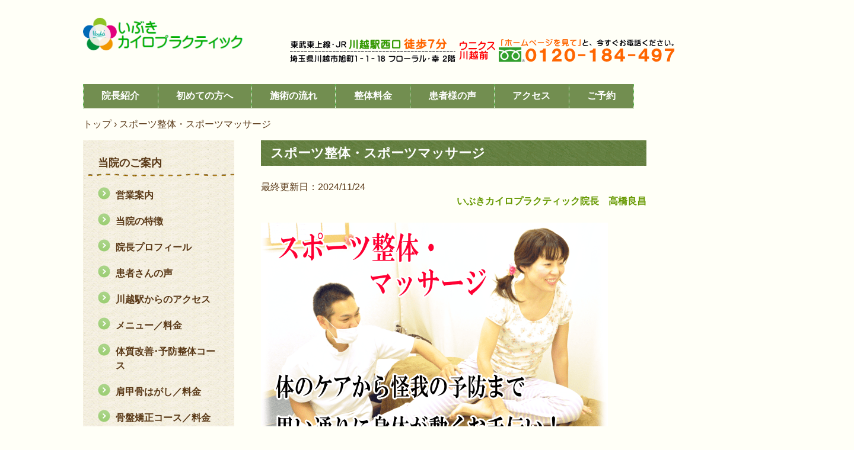

--- FILE ---
content_type: text/html; charset=UTF-8
request_url: https://ibuki-chiro.com/sports-therapy/
body_size: 67756
content:
<!DOCTYPE html>
<html dir="ltr" lang="ja">
<head>
<meta charset="UTF-8" />
<meta name="viewport" content="width=device-width, initial-scale=1" />

<link rel="stylesheet" href="https://ibuki-chiro.com/wp/wp-content/themes/hpb20T20160219114641/style.css" type="text/css" />
		<link rel="stylesheet" id="style-hpb18-css" href="https://ibuki-chiro.com/wp/wp-content/themes/hpb20T20160219114641/style-hpb.css" type="text/css" media="all" />
<!--[if lte IE 7]>
<link rel='stylesheet' href="https://ibuki-chiro.com/wp/wp-content/themes/hpb20T20160219114641/style-ie7.css" type='text/css' />
<![endif]-->
<link rel="profile" href="https://gmpg.org/xfn/11" />
<link rel="pingback" href="https://ibuki-chiro.com/wp/xmlrpc.php" />
<!--[if lt IE 9]>
<script src="https://ibuki-chiro.com/wp/wp-content/themes/hpb20T20160219114641/js/html5.js" type="text/javascript"></script>
<![endif]-->

	<style>img:is([sizes="auto" i], [sizes^="auto," i]) { contain-intrinsic-size: 3000px 1500px }</style>
	
		<!-- All in One SEO 4.3.8 - aioseo.com -->
		<title>スポーツ整体・スポーツマッサージ | 川越市の整体「いぶきカイロプラクティック」</title>
		<meta name="description" content="プロのアスリートはもちろんスポーツを楽しむ子供から大人まで、思い通りに体を動かせるように、体幹バランスを調整する「スポーツ整体」と疲労回復を促す「スポーツマッサージ」をご紹介しています。" />
		<meta name="robots" content="max-image-preview:large" />
		<link rel="canonical" href="https://ibuki-chiro.com/sports-therapy/" />
		<meta name="generator" content="All in One SEO (AIOSEO) 4.3.8" />
		<script type="application/ld+json" class="aioseo-schema">
			{"@context":"https:\/\/schema.org","@graph":[{"@type":"BreadcrumbList","@id":"https:\/\/ibuki-chiro.com\/sports-therapy\/#breadcrumblist","itemListElement":[{"@type":"ListItem","@id":"https:\/\/ibuki-chiro.com\/#listItem","position":1,"item":{"@type":"WebPage","@id":"https:\/\/ibuki-chiro.com\/","name":"\u30db\u30fc\u30e0","description":"\u5ddd\u8d8a\u99c5\u5f92\u6b697\u5206\u300221\u5e74\u306e\u5b9f\u7e3e\u3002\u51fa\u5f35OK\u3001\u571f\u65e5\u795d\u55b6\u696d\u3002\u3086\u304c\u307f\u30fb\u304a\u8179\u306e\u5c02\u9580\u6574\u4f53\u30021\u4eba\u6574\u4f53\u9662\u3067\u5b8c\u5168\u500b\u5ba4\u3002\u982d\u75db\u3084\u304a\u8179\u306e\u4e0d\u8abf\u30fb\u4f53\u5e79\u30d0\u30e9\u30f3\u30b9\u306e\u5d29\u308c\u306a\u3069\u5065\u5eb7\u4f53\u3078\u306e\u65e9\u671f\u6539\u5584\u3092\u30b5\u30dd\u30fc\u30c8\u81f4\u3057\u307e\u3059\u3002\u81ea\u5206\u3067\u6cbb\u308b\u304a\u624b\u4f1d\u3044\u3092\u3055\u305b\u3066\u9802\u3044\u3066\u3044\u307e\u3059\u3002\u300c\u3044\u3076\u304d\u30ab\u30a4\u30ed\u30d7\u30e9\u30af\u30c6\u30a3\u30c3\u30af\u300d","url":"https:\/\/ibuki-chiro.com\/"},"nextItem":"https:\/\/ibuki-chiro.com\/sports-therapy\/#listItem"},{"@type":"ListItem","@id":"https:\/\/ibuki-chiro.com\/sports-therapy\/#listItem","position":2,"item":{"@type":"WebPage","@id":"https:\/\/ibuki-chiro.com\/sports-therapy\/","name":"\u30b9\u30dd\u30fc\u30c4\u6574\u4f53\u30fb\u30b9\u30dd\u30fc\u30c4\u30de\u30c3\u30b5\u30fc\u30b8","description":"\u30d7\u30ed\u306e\u30a2\u30b9\u30ea\u30fc\u30c8\u306f\u3082\u3061\u308d\u3093\u30b9\u30dd\u30fc\u30c4\u3092\u697d\u3057\u3080\u5b50\u4f9b\u304b\u3089\u5927\u4eba\u307e\u3067\u3001\u601d\u3044\u901a\u308a\u306b\u4f53\u3092\u52d5\u304b\u305b\u308b\u3088\u3046\u306b\u3001\u4f53\u5e79\u30d0\u30e9\u30f3\u30b9\u3092\u8abf\u6574\u3059\u308b\u300c\u30b9\u30dd\u30fc\u30c4\u6574\u4f53\u300d\u3068\u75b2\u52b4\u56de\u5fa9\u3092\u4fc3\u3059\u300c\u30b9\u30dd\u30fc\u30c4\u30de\u30c3\u30b5\u30fc\u30b8\u300d\u3092\u3054\u7d39\u4ecb\u3057\u3066\u3044\u307e\u3059\u3002","url":"https:\/\/ibuki-chiro.com\/sports-therapy\/"},"previousItem":"https:\/\/ibuki-chiro.com\/#listItem"}]},{"@type":"Person","@id":"https:\/\/ibuki-chiro.com\/#person","name":"admin","image":{"@type":"ImageObject","@id":"https:\/\/ibuki-chiro.com\/sports-therapy\/#personImage","url":"https:\/\/secure.gravatar.com\/avatar\/f4d57169cf1b9ef590b8ae7c56d0ea7f?s=96&d=mm&r=g","width":96,"height":96,"caption":"admin"}},{"@type":"WebPage","@id":"https:\/\/ibuki-chiro.com\/sports-therapy\/#webpage","url":"https:\/\/ibuki-chiro.com\/sports-therapy\/","name":"\u30b9\u30dd\u30fc\u30c4\u6574\u4f53\u30fb\u30b9\u30dd\u30fc\u30c4\u30de\u30c3\u30b5\u30fc\u30b8 | \u5ddd\u8d8a\u5e02\u306e\u6574\u4f53\u300c\u3044\u3076\u304d\u30ab\u30a4\u30ed\u30d7\u30e9\u30af\u30c6\u30a3\u30c3\u30af\u300d","description":"\u30d7\u30ed\u306e\u30a2\u30b9\u30ea\u30fc\u30c8\u306f\u3082\u3061\u308d\u3093\u30b9\u30dd\u30fc\u30c4\u3092\u697d\u3057\u3080\u5b50\u4f9b\u304b\u3089\u5927\u4eba\u307e\u3067\u3001\u601d\u3044\u901a\u308a\u306b\u4f53\u3092\u52d5\u304b\u305b\u308b\u3088\u3046\u306b\u3001\u4f53\u5e79\u30d0\u30e9\u30f3\u30b9\u3092\u8abf\u6574\u3059\u308b\u300c\u30b9\u30dd\u30fc\u30c4\u6574\u4f53\u300d\u3068\u75b2\u52b4\u56de\u5fa9\u3092\u4fc3\u3059\u300c\u30b9\u30dd\u30fc\u30c4\u30de\u30c3\u30b5\u30fc\u30b8\u300d\u3092\u3054\u7d39\u4ecb\u3057\u3066\u3044\u307e\u3059\u3002","inLanguage":"ja","isPartOf":{"@id":"https:\/\/ibuki-chiro.com\/#website"},"breadcrumb":{"@id":"https:\/\/ibuki-chiro.com\/sports-therapy\/#breadcrumblist"},"datePublished":"2023-03-18T19:23:51+09:00","dateModified":"2025-05-20T11:31:59+09:00"},{"@type":"WebSite","@id":"https:\/\/ibuki-chiro.com\/#website","url":"https:\/\/ibuki-chiro.com\/","name":"\u5ddd\u8d8a\u5e02\u306e\u6574\u4f53\u30fb\u8178\u3082\u307f\u300c\u3044\u3076\u304d\u30ab\u30a4\u30ed\u30d7\u30e9\u30af\u30c6\u30a3\u30c3\u30af\u300d","inLanguage":"ja","publisher":{"@id":"https:\/\/ibuki-chiro.com\/#person"}}]}
		</script>
		<!-- All in One SEO -->

<link rel="alternate" type="application/rss+xml" title="川越市の整体・腸もみ「いぶきカイロプラクティック」 &raquo; フィード" href="https://ibuki-chiro.com/feed/" />
<link rel="alternate" type="application/rss+xml" title="川越市の整体・腸もみ「いぶきカイロプラクティック」 &raquo; コメントフィード" href="https://ibuki-chiro.com/comments/feed/" />
<link rel="alternate" type="application/rss+xml" title="川越市の整体・腸もみ「いぶきカイロプラクティック」 &raquo; スポーツ整体・スポーツマッサージ のコメントのフィード" href="https://ibuki-chiro.com/sports-therapy/feed/" />
<script type="text/javascript">
/* <![CDATA[ */
window._wpemojiSettings = {"baseUrl":"https:\/\/s.w.org\/images\/core\/emoji\/15.0.3\/72x72\/","ext":".png","svgUrl":"https:\/\/s.w.org\/images\/core\/emoji\/15.0.3\/svg\/","svgExt":".svg","source":{"concatemoji":"https:\/\/ibuki-chiro.com\/wp\/wp-includes\/js\/wp-emoji-release.min.js?ver=6.7.4"}};
/*! This file is auto-generated */
!function(i,n){var o,s,e;function c(e){try{var t={supportTests:e,timestamp:(new Date).valueOf()};sessionStorage.setItem(o,JSON.stringify(t))}catch(e){}}function p(e,t,n){e.clearRect(0,0,e.canvas.width,e.canvas.height),e.fillText(t,0,0);var t=new Uint32Array(e.getImageData(0,0,e.canvas.width,e.canvas.height).data),r=(e.clearRect(0,0,e.canvas.width,e.canvas.height),e.fillText(n,0,0),new Uint32Array(e.getImageData(0,0,e.canvas.width,e.canvas.height).data));return t.every(function(e,t){return e===r[t]})}function u(e,t,n){switch(t){case"flag":return n(e,"\ud83c\udff3\ufe0f\u200d\u26a7\ufe0f","\ud83c\udff3\ufe0f\u200b\u26a7\ufe0f")?!1:!n(e,"\ud83c\uddfa\ud83c\uddf3","\ud83c\uddfa\u200b\ud83c\uddf3")&&!n(e,"\ud83c\udff4\udb40\udc67\udb40\udc62\udb40\udc65\udb40\udc6e\udb40\udc67\udb40\udc7f","\ud83c\udff4\u200b\udb40\udc67\u200b\udb40\udc62\u200b\udb40\udc65\u200b\udb40\udc6e\u200b\udb40\udc67\u200b\udb40\udc7f");case"emoji":return!n(e,"\ud83d\udc26\u200d\u2b1b","\ud83d\udc26\u200b\u2b1b")}return!1}function f(e,t,n){var r="undefined"!=typeof WorkerGlobalScope&&self instanceof WorkerGlobalScope?new OffscreenCanvas(300,150):i.createElement("canvas"),a=r.getContext("2d",{willReadFrequently:!0}),o=(a.textBaseline="top",a.font="600 32px Arial",{});return e.forEach(function(e){o[e]=t(a,e,n)}),o}function t(e){var t=i.createElement("script");t.src=e,t.defer=!0,i.head.appendChild(t)}"undefined"!=typeof Promise&&(o="wpEmojiSettingsSupports",s=["flag","emoji"],n.supports={everything:!0,everythingExceptFlag:!0},e=new Promise(function(e){i.addEventListener("DOMContentLoaded",e,{once:!0})}),new Promise(function(t){var n=function(){try{var e=JSON.parse(sessionStorage.getItem(o));if("object"==typeof e&&"number"==typeof e.timestamp&&(new Date).valueOf()<e.timestamp+604800&&"object"==typeof e.supportTests)return e.supportTests}catch(e){}return null}();if(!n){if("undefined"!=typeof Worker&&"undefined"!=typeof OffscreenCanvas&&"undefined"!=typeof URL&&URL.createObjectURL&&"undefined"!=typeof Blob)try{var e="postMessage("+f.toString()+"("+[JSON.stringify(s),u.toString(),p.toString()].join(",")+"));",r=new Blob([e],{type:"text/javascript"}),a=new Worker(URL.createObjectURL(r),{name:"wpTestEmojiSupports"});return void(a.onmessage=function(e){c(n=e.data),a.terminate(),t(n)})}catch(e){}c(n=f(s,u,p))}t(n)}).then(function(e){for(var t in e)n.supports[t]=e[t],n.supports.everything=n.supports.everything&&n.supports[t],"flag"!==t&&(n.supports.everythingExceptFlag=n.supports.everythingExceptFlag&&n.supports[t]);n.supports.everythingExceptFlag=n.supports.everythingExceptFlag&&!n.supports.flag,n.DOMReady=!1,n.readyCallback=function(){n.DOMReady=!0}}).then(function(){return e}).then(function(){var e;n.supports.everything||(n.readyCallback(),(e=n.source||{}).concatemoji?t(e.concatemoji):e.wpemoji&&e.twemoji&&(t(e.twemoji),t(e.wpemoji)))}))}((window,document),window._wpemojiSettings);
/* ]]> */
</script>
<style id='wp-emoji-styles-inline-css' type='text/css'>

	img.wp-smiley, img.emoji {
		display: inline !important;
		border: none !important;
		box-shadow: none !important;
		height: 1em !important;
		width: 1em !important;
		margin: 0 0.07em !important;
		vertical-align: -0.1em !important;
		background: none !important;
		padding: 0 !important;
	}
</style>
<link rel='stylesheet' id='wp-block-library-css' href='https://ibuki-chiro.com/wp/wp-includes/css/dist/block-library/style.min.css?ver=6.7.4' type='text/css' media='all' />
<style id='classic-theme-styles-inline-css' type='text/css'>
/*! This file is auto-generated */
.wp-block-button__link{color:#fff;background-color:#32373c;border-radius:9999px;box-shadow:none;text-decoration:none;padding:calc(.667em + 2px) calc(1.333em + 2px);font-size:1.125em}.wp-block-file__button{background:#32373c;color:#fff;text-decoration:none}
</style>
<style id='global-styles-inline-css' type='text/css'>
:root{--wp--preset--aspect-ratio--square: 1;--wp--preset--aspect-ratio--4-3: 4/3;--wp--preset--aspect-ratio--3-4: 3/4;--wp--preset--aspect-ratio--3-2: 3/2;--wp--preset--aspect-ratio--2-3: 2/3;--wp--preset--aspect-ratio--16-9: 16/9;--wp--preset--aspect-ratio--9-16: 9/16;--wp--preset--color--black: #000000;--wp--preset--color--cyan-bluish-gray: #abb8c3;--wp--preset--color--white: #ffffff;--wp--preset--color--pale-pink: #f78da7;--wp--preset--color--vivid-red: #cf2e2e;--wp--preset--color--luminous-vivid-orange: #ff6900;--wp--preset--color--luminous-vivid-amber: #fcb900;--wp--preset--color--light-green-cyan: #7bdcb5;--wp--preset--color--vivid-green-cyan: #00d084;--wp--preset--color--pale-cyan-blue: #8ed1fc;--wp--preset--color--vivid-cyan-blue: #0693e3;--wp--preset--color--vivid-purple: #9b51e0;--wp--preset--gradient--vivid-cyan-blue-to-vivid-purple: linear-gradient(135deg,rgba(6,147,227,1) 0%,rgb(155,81,224) 100%);--wp--preset--gradient--light-green-cyan-to-vivid-green-cyan: linear-gradient(135deg,rgb(122,220,180) 0%,rgb(0,208,130) 100%);--wp--preset--gradient--luminous-vivid-amber-to-luminous-vivid-orange: linear-gradient(135deg,rgba(252,185,0,1) 0%,rgba(255,105,0,1) 100%);--wp--preset--gradient--luminous-vivid-orange-to-vivid-red: linear-gradient(135deg,rgba(255,105,0,1) 0%,rgb(207,46,46) 100%);--wp--preset--gradient--very-light-gray-to-cyan-bluish-gray: linear-gradient(135deg,rgb(238,238,238) 0%,rgb(169,184,195) 100%);--wp--preset--gradient--cool-to-warm-spectrum: linear-gradient(135deg,rgb(74,234,220) 0%,rgb(151,120,209) 20%,rgb(207,42,186) 40%,rgb(238,44,130) 60%,rgb(251,105,98) 80%,rgb(254,248,76) 100%);--wp--preset--gradient--blush-light-purple: linear-gradient(135deg,rgb(255,206,236) 0%,rgb(152,150,240) 100%);--wp--preset--gradient--blush-bordeaux: linear-gradient(135deg,rgb(254,205,165) 0%,rgb(254,45,45) 50%,rgb(107,0,62) 100%);--wp--preset--gradient--luminous-dusk: linear-gradient(135deg,rgb(255,203,112) 0%,rgb(199,81,192) 50%,rgb(65,88,208) 100%);--wp--preset--gradient--pale-ocean: linear-gradient(135deg,rgb(255,245,203) 0%,rgb(182,227,212) 50%,rgb(51,167,181) 100%);--wp--preset--gradient--electric-grass: linear-gradient(135deg,rgb(202,248,128) 0%,rgb(113,206,126) 100%);--wp--preset--gradient--midnight: linear-gradient(135deg,rgb(2,3,129) 0%,rgb(40,116,252) 100%);--wp--preset--font-size--small: 13px;--wp--preset--font-size--medium: 20px;--wp--preset--font-size--large: 36px;--wp--preset--font-size--x-large: 42px;--wp--preset--spacing--20: 0.44rem;--wp--preset--spacing--30: 0.67rem;--wp--preset--spacing--40: 1rem;--wp--preset--spacing--50: 1.5rem;--wp--preset--spacing--60: 2.25rem;--wp--preset--spacing--70: 3.38rem;--wp--preset--spacing--80: 5.06rem;--wp--preset--shadow--natural: 6px 6px 9px rgba(0, 0, 0, 0.2);--wp--preset--shadow--deep: 12px 12px 50px rgba(0, 0, 0, 0.4);--wp--preset--shadow--sharp: 6px 6px 0px rgba(0, 0, 0, 0.2);--wp--preset--shadow--outlined: 6px 6px 0px -3px rgba(255, 255, 255, 1), 6px 6px rgba(0, 0, 0, 1);--wp--preset--shadow--crisp: 6px 6px 0px rgba(0, 0, 0, 1);}:where(.is-layout-flex){gap: 0.5em;}:where(.is-layout-grid){gap: 0.5em;}body .is-layout-flex{display: flex;}.is-layout-flex{flex-wrap: wrap;align-items: center;}.is-layout-flex > :is(*, div){margin: 0;}body .is-layout-grid{display: grid;}.is-layout-grid > :is(*, div){margin: 0;}:where(.wp-block-columns.is-layout-flex){gap: 2em;}:where(.wp-block-columns.is-layout-grid){gap: 2em;}:where(.wp-block-post-template.is-layout-flex){gap: 1.25em;}:where(.wp-block-post-template.is-layout-grid){gap: 1.25em;}.has-black-color{color: var(--wp--preset--color--black) !important;}.has-cyan-bluish-gray-color{color: var(--wp--preset--color--cyan-bluish-gray) !important;}.has-white-color{color: var(--wp--preset--color--white) !important;}.has-pale-pink-color{color: var(--wp--preset--color--pale-pink) !important;}.has-vivid-red-color{color: var(--wp--preset--color--vivid-red) !important;}.has-luminous-vivid-orange-color{color: var(--wp--preset--color--luminous-vivid-orange) !important;}.has-luminous-vivid-amber-color{color: var(--wp--preset--color--luminous-vivid-amber) !important;}.has-light-green-cyan-color{color: var(--wp--preset--color--light-green-cyan) !important;}.has-vivid-green-cyan-color{color: var(--wp--preset--color--vivid-green-cyan) !important;}.has-pale-cyan-blue-color{color: var(--wp--preset--color--pale-cyan-blue) !important;}.has-vivid-cyan-blue-color{color: var(--wp--preset--color--vivid-cyan-blue) !important;}.has-vivid-purple-color{color: var(--wp--preset--color--vivid-purple) !important;}.has-black-background-color{background-color: var(--wp--preset--color--black) !important;}.has-cyan-bluish-gray-background-color{background-color: var(--wp--preset--color--cyan-bluish-gray) !important;}.has-white-background-color{background-color: var(--wp--preset--color--white) !important;}.has-pale-pink-background-color{background-color: var(--wp--preset--color--pale-pink) !important;}.has-vivid-red-background-color{background-color: var(--wp--preset--color--vivid-red) !important;}.has-luminous-vivid-orange-background-color{background-color: var(--wp--preset--color--luminous-vivid-orange) !important;}.has-luminous-vivid-amber-background-color{background-color: var(--wp--preset--color--luminous-vivid-amber) !important;}.has-light-green-cyan-background-color{background-color: var(--wp--preset--color--light-green-cyan) !important;}.has-vivid-green-cyan-background-color{background-color: var(--wp--preset--color--vivid-green-cyan) !important;}.has-pale-cyan-blue-background-color{background-color: var(--wp--preset--color--pale-cyan-blue) !important;}.has-vivid-cyan-blue-background-color{background-color: var(--wp--preset--color--vivid-cyan-blue) !important;}.has-vivid-purple-background-color{background-color: var(--wp--preset--color--vivid-purple) !important;}.has-black-border-color{border-color: var(--wp--preset--color--black) !important;}.has-cyan-bluish-gray-border-color{border-color: var(--wp--preset--color--cyan-bluish-gray) !important;}.has-white-border-color{border-color: var(--wp--preset--color--white) !important;}.has-pale-pink-border-color{border-color: var(--wp--preset--color--pale-pink) !important;}.has-vivid-red-border-color{border-color: var(--wp--preset--color--vivid-red) !important;}.has-luminous-vivid-orange-border-color{border-color: var(--wp--preset--color--luminous-vivid-orange) !important;}.has-luminous-vivid-amber-border-color{border-color: var(--wp--preset--color--luminous-vivid-amber) !important;}.has-light-green-cyan-border-color{border-color: var(--wp--preset--color--light-green-cyan) !important;}.has-vivid-green-cyan-border-color{border-color: var(--wp--preset--color--vivid-green-cyan) !important;}.has-pale-cyan-blue-border-color{border-color: var(--wp--preset--color--pale-cyan-blue) !important;}.has-vivid-cyan-blue-border-color{border-color: var(--wp--preset--color--vivid-cyan-blue) !important;}.has-vivid-purple-border-color{border-color: var(--wp--preset--color--vivid-purple) !important;}.has-vivid-cyan-blue-to-vivid-purple-gradient-background{background: var(--wp--preset--gradient--vivid-cyan-blue-to-vivid-purple) !important;}.has-light-green-cyan-to-vivid-green-cyan-gradient-background{background: var(--wp--preset--gradient--light-green-cyan-to-vivid-green-cyan) !important;}.has-luminous-vivid-amber-to-luminous-vivid-orange-gradient-background{background: var(--wp--preset--gradient--luminous-vivid-amber-to-luminous-vivid-orange) !important;}.has-luminous-vivid-orange-to-vivid-red-gradient-background{background: var(--wp--preset--gradient--luminous-vivid-orange-to-vivid-red) !important;}.has-very-light-gray-to-cyan-bluish-gray-gradient-background{background: var(--wp--preset--gradient--very-light-gray-to-cyan-bluish-gray) !important;}.has-cool-to-warm-spectrum-gradient-background{background: var(--wp--preset--gradient--cool-to-warm-spectrum) !important;}.has-blush-light-purple-gradient-background{background: var(--wp--preset--gradient--blush-light-purple) !important;}.has-blush-bordeaux-gradient-background{background: var(--wp--preset--gradient--blush-bordeaux) !important;}.has-luminous-dusk-gradient-background{background: var(--wp--preset--gradient--luminous-dusk) !important;}.has-pale-ocean-gradient-background{background: var(--wp--preset--gradient--pale-ocean) !important;}.has-electric-grass-gradient-background{background: var(--wp--preset--gradient--electric-grass) !important;}.has-midnight-gradient-background{background: var(--wp--preset--gradient--midnight) !important;}.has-small-font-size{font-size: var(--wp--preset--font-size--small) !important;}.has-medium-font-size{font-size: var(--wp--preset--font-size--medium) !important;}.has-large-font-size{font-size: var(--wp--preset--font-size--large) !important;}.has-x-large-font-size{font-size: var(--wp--preset--font-size--x-large) !important;}
:where(.wp-block-post-template.is-layout-flex){gap: 1.25em;}:where(.wp-block-post-template.is-layout-grid){gap: 1.25em;}
:where(.wp-block-columns.is-layout-flex){gap: 2em;}:where(.wp-block-columns.is-layout-grid){gap: 2em;}
:root :where(.wp-block-pullquote){font-size: 1.5em;line-height: 1.6;}
</style>
<script type="text/javascript" id="jquery-core-js" data-type="lazy" data-src="https://ibuki-chiro.com/wp/wp-includes/js/jquery/jquery.min.js?ver=3.7.1"></script>
<script type="text/javascript" src="https://ibuki-chiro.com/wp/wp-includes/js/jquery/jquery-migrate.min.js?ver=3.4.1" id="jquery-migrate-js"></script>
<link rel="https://api.w.org/" href="https://ibuki-chiro.com/wp-json/" /><link rel="alternate" title="JSON" type="application/json" href="https://ibuki-chiro.com/wp-json/wp/v2/pages/17216" /><link rel="EditURI" type="application/rsd+xml" title="RSD" href="https://ibuki-chiro.com/wp/xmlrpc.php?rsd" />
<meta name="generator" content="WordPress 6.7.4" />
<link rel='shortlink' href='https://ibuki-chiro.com/?p=17216' />
<link rel="alternate" title="oEmbed (JSON)" type="application/json+oembed" href="https://ibuki-chiro.com/wp-json/oembed/1.0/embed?url=https%3A%2F%2Fibuki-chiro.com%2Fsports-therapy%2F" />
<link rel="alternate" title="oEmbed (XML)" type="text/xml+oembed" href="https://ibuki-chiro.com/wp-json/oembed/1.0/embed?url=https%3A%2F%2Fibuki-chiro.com%2Fsports-therapy%2F&#038;format=xml" />
<script type="text/javascript"><!--
jQuery(document).ready(function(){
if (jQuery("[name='hpb_plugin_form']").find("[required]")[0]) {
required_param = "";
jQuery("[name='hpb_plugin_form']").find("[required]").each(function(){
	if(required_param != ""){
		required_param += ","; 
	}
	required_param += jQuery(this).attr("name");
});
inputHidden = jQuery("<input>").attr("type", "hidden").attr("name", "hpb_required").attr("value", required_param);
jQuery("[name='hpb_plugin_form']").append(inputHidden);
}});
--></script>
<meta property="og:title" content="スポーツ整体・スポーツマッサージ | 川越市の整体・腸もみ「いぶきカイロプラクティック」"/>
<meta property="og:url" content="https://ibuki-chiro.com/sports-therapy/"/>
<meta property="og:image" content="https://ibuki-chiro.com/wp/wp-content/uploads/hpb-media/img/_all_menu-sports-150x150.gif"/>
<meta property="og:description" content="最終更新日：2024/11/24 いぶきカイロプラクティック院長　高橋良昌 体幹のバランスが悪く、思うように体を動かせない 痛みがなかなか取れず、練習や試合に参加できない 痛みが取れても、以前のような動きができない スポ [&hellip;]"/>
<meta property="og:site_name" content="川越市の整体・腸もみ「いぶきカイロプラクティック」"/>
<meta property="og:type" content="article"/>
<!-- Enhancing CSS Plugin -->
<link rel="stylesheet" href="https://ibuki-chiro.com/EnhancingCSS.css" type="text/css" />

<!-- Global site tag (gtag.js) - Google Analytics -->
<script async src="https://www.googletagmanager.com/gtag/js?id=UA-31071831-1"></script>
<script>
  window.dataLayer = window.dataLayer || [];
  function gtag(){dataLayer.push(arguments);}
  gtag('js', new Date());

  gtag('config', 'UA-31071831-1');
</script>

</head>

<!-- ファビコン -->
<link rel="icon" href="/favicon.ico">
 
<!-- スマホ用アイコン -->
<link rel="apple-touch-icon" type="image/png" href="/apple-touch-icon-180x180.png">

<body data-rsssl=1 id="hpb-wp-20-77-01" class="page-template-default page page-id-17216">
<div id="page" class="hfeed site">
		<header id="masthead" class="site-header" role="banner">
		<div id="masthead-inner">
			<div class="site-branding">
				<h1 class="site-title"><a href="https://ibuki-chiro.com/" title="川越市の整体・腸もみ「いぶきカイロプラクティック」" id="hpb-site-title" rel="home">川越市の整体・腸もみ「いぶきカイロプラクティック」</a></h1>
				<h2 id="hpb-site-desc" class="site-description"></h2>
			</div>

			<div id="hpb-header-extra1">
      <p class="address"><img src="https://ibuki-chiro.com/wp/wp-content/themes/hpb20T20160219114641/img/_all-headerAddress.gif" width="350" height="45" alt="アクセス・住所" /></p>    
      <p class="tel"><a href="tel:0120184497"><img src="https://ibuki-chiro.com/wp/wp-content/themes/hpb20T20160219114641/img/_all-headerTel.gif" width="300" height="45" alt="電話番号" /></a></p>
    </div>
			
			<nav id="site-navigation" class="navigation-main" role="navigation">
				<h1 class="menu-toggle">メニュー</h1>
				<div class="screen-reader-text skip-link"><a href="#content" title="コンテンツへスキップ">コンテンツへスキップ</a></div>
				<ul id="menu-mainnav" class="menu"><li id="menu-item-21448" class="menu-item menu-item-type-post_type menu-item-object-page menu-item-21448"><a href="https://ibuki-chiro.com/profile/">院長紹介</a></li>
<li id="menu-item-21449" class="menu-item menu-item-type-post_type menu-item-object-page menu-item-21449"><a href="https://ibuki-chiro.com/about/">初めての方へ</a></li>
<li id="menu-item-21450" class="menu-item menu-item-type-post_type menu-item-object-page menu-item-21450"><a href="https://ibuki-chiro.com/step/">施術の流れ</a></li>
<li id="menu-item-21451" class="menu-item menu-item-type-post_type menu-item-object-page menu-item-21451"><a href="https://ibuki-chiro.com/menu-price/">整体料金</a></li>
<li id="menu-item-21452" class="menu-item menu-item-type-post_type menu-item-object-page menu-item-21452"><a href="https://ibuki-chiro.com/voice/">患者様の声</a></li>
<li id="menu-item-21453" class="menu-item menu-item-type-post_type menu-item-object-page menu-item-21453"><a href="https://ibuki-chiro.com/access/">アクセス</a></li>
<li id="menu-item-21454" class="menu-item menu-item-type-post_type menu-item-object-page menu-item-21454"><a href="https://ibuki-chiro.com/contact/">ご予約</a></li>
</ul>			</nav><!-- #site-navigation -->

					</div><!-- #masthead-inner -->

		
<!-- breadcrumb list -->
<div id="breadcrumb-list">
	<div itemscope itemtype="http://schema.org/ListItem">
		<a href="https://ibuki-chiro.com" itemprop="url"><span itemprop="itemListElement">トップ</span></a>
	</div>
	<div>&rsaquo;</div>

							<div>スポーツ整体・スポーツマッサージ</div>
    </div>
<!-- breadcrumb list end -->	</header><!-- #masthead -->

	<div id="main" class="site-main">

	<div id="primary" class="content-area">
		<div id="content" class="site-content" role="main">

			
					<header class="entry-header">
		<h1 id="hpb-page-title" class="entry-title">スポーツ整体・スポーツマッサージ</h1>
	</header><!-- .page-header -->

				
<article id="post-17216" class="post-17216 page type-page status-publish hentry">
	<div id="page-content" class="entry-content">
		
          <div align="left">最終更新日：2024/11/24</div>
          <div align="right"><a href="https://ibuki-chiro.com/profile/"><b><font color="#669900">いぶきカイロプラクティック院長　高橋良昌</font></b></a></div>
          <br/>
          <p><img fetchpriority="high" decoding="async" src="https://ibuki-chiro.com/wp/wp-content/uploads/hpb-media/img/_sports-therapy01.png" alt="スポーツ整体・スポーツマッサージ" width="585" height="420" /></p>
          <img decoding="async" src="https://ibuki-chiro.com/wp/wp-content/uploads/hpb-media/img/_all-symptoms-title3.png" alt="" width="480" height="130" />
          <blockquote>
          <ul class="check">
            <li>体幹のバランスが悪く、思うように体を動かせない</li>
            <li>痛みがなかなか取れず、練習や試合に参加できない</li>
            <li>痛みが取れても、以前のような動きができない</li>
            <li>スポーツ後の疲労がぬけない、寝ても回復が遅くなってきた</li>
            <li>ストレッチやトレーニングをしても、パフォーマンスアップにつながらない</li>
            <li>整形外科や接骨院で治療を受けているが変化が出ない</li>
          </ul>
          </blockquote>
          <p><img decoding="async" src="https://ibuki-chiro.com/wp/wp-content/uploads/hpb-media/img/_all-symptoms-title2.png" alt="" width="585" height="200" /></p>
          <h2>当院のスポーツ整体・マッサージで対応可能な症状は！</h2>
          <blockquote>
          <p><b>仕事や家事の全身疲労、スポーツ疲労、ストレス</b></p>
          <p><b><a href="https://ibuki-chiro.com/symptoms/distortion/"><font color="#0000ff"><u>体のゆがみ・バランス改善</u></font></a></b></p>
          <p><b><a href="https://ibuki-chiro.com/symptoms/painneck/"><font color="#0000ff"><u>首こり・首の痛み</u></font></a>、寝違え、<a href="https://ibuki-chiro.com/symptoms/straightneck/"><font color="#0000ff"><u>ストレートネック</u></font></a></b></p>
          <p><b><a href="https://ibuki-chiro.com/symptoms/stiffneck/"><font color="#0000ff"><u>肩こり</u></font></a>、<a href="https://ibuki-chiro.com/symptoms/gakukansetsu/"><font color="#0000ff"><u>顎関節症</u></font></a>、<a href="https://ibuki-chiro.com/symptoms/frozenshoulder/"><font color="#0000ff"><u>四十肩・五十肩</u></font></a>、<a href="https://ibuki-chiro.com/symptoms/baseballshoulder/"><font color="#0000ff"><u>野球肩</u></font></a></b></p>
          <p><b>腕の痛み、肘の痛み、手首の痛み、<a href="https://ibuki-chiro.com/symptoms/handnumbness/"><font color="#0000ff"><u>手・腕のしびれ</u></font></a>、手の疲れ</b></p>
          <p><b><a href="https://ibuki-chiro.com/symptoms/heberdennode/"><font color="#0000ff"><u>へバーデン結節</u></font></a>、<a href="https://ibuki-chiro.com/symptoms/triggerfinger/"><font color="#0000ff"><u>ばね指</u></font></a>、<a href="https://ibuki-chiro.com/symptoms/tendonitis/"><font color="#0000ff"><u>腱鞘炎</u></font></a>、手根管症候群、<font color="#ff0000">手指のゆがみ</font></b></p>
          <p><b><a href="https://ibuki-chiro.com/symptoms/kyphosis/"><font color="#0000ff"><u>猫背・姿勢の改善</u></font></a>、<a href="https://ibuki-chiro.com/symptoms/backpain/"><font color="#0000ff"><u>背中・肩甲骨の痛み</u></font></a>、肋骨のゆがみ、側弯症</b></p>
          <p><b><a href="https://ibuki-chiro.com/symptoms/lowerbackpain/"><font color="#0000ff"><u>腰痛</u></font></a>、<a href="https://ibuki-chiro.com/symptoms/lowerbackpain/lowerbackpain_type/"><font color="#0000ff"><u>骨盤のゆがみによる腰痛</u></font></a>、<a href="https://ibuki-chiro.com/symptoms/lowerbackpain/lowerbackpain_sango/"><font color="#0000ff"><u>産後の腰痛</u></font></a>、<a href="https://ibuki-chiro.com/symptoms/lowerbackpain/lowerbackpain_naizou/"><font color="#0000ff"><u>内臓による腰痛</u></font></a></b></p>
          <p><b><a href="https://ibuki-chiro.com/symptoms/lowerbackpain/lowerbackpain_strained/"><font color="#0000ff"><u>ぎっくり腰</u></font></a>、坐骨神経痛、臀部の痛み、脚の痛み・しびれ</b></p>
          <p><b>骨盤のゆがみ、産後の骨盤のゆがみ、<a href="https://ibuki-chiro.com/symptoms/hippain/"><font color="#0000ff"><u>股関節・足の付け根（鼠径部）の痛み</u></font></a></b></p>
          <p><b><a href="https://ibuki-chiro.com/symptoms/bloatedstomach/"><font color="#0000ff"><u>お腹の張り</u></font></a>、<a href="https://ibuki-chiro.com/symptoms/constipation/"><font color="#0000ff"><u>便秘</u></font></a>、<a href="https://ibuki-chiro.com/symptoms/diarrhea/"><font color="#0000ff"><u>下痢</u></font></a>、<a href="https://ibuki-chiro.com/symptoms/naizoukasui/"><font color="#0000ff"><u>胃下垂・内臓下垂</u></font></a>、<a href="https://ibuki-chiro.com/symptoms/potbelly"><font color="#0000ff"><u>ぽっこりお腹</u></font></a></b></p>
          <p><b><a href="https://ibuki-chiro.com/symptoms/cold/"><font color="#0000ff"><u>冷え性</u></font></a>、<a href="https://ibuki-chiro.com/foot01"><font color="#0000ff"><u>むくみ</u></font></a></b></p>
          <p><b><a href="https://ibuki-chiro.com/symptoms/kneepain/"><font color="#0000ff"><u>膝の痛み</u></font></a>、O脚・X脚、太もも・ハムストリングの張り、ふくらはぎの痛み</b></p>
          <p><b>足首の痛み、踵の痛み、捻挫の後遺症、足底腱膜炎、<font color="#ff0000">足指のゆがみ</font></b></p>
          <p><b>外反母趾、内反小趾、スポーツ障害、身体が硬い、体幹バランスが悪い</b></p>
          </blockquote>
          <h2>スポーツ整体とは？スポーツマッサージとは？</h2>
          <p><img loading="lazy" decoding="async" src="https://ibuki-chiro.com/wp/wp-content/uploads/hpb-media/img/_sports-therapy02.png" alt="" width="600" height="320" /></p>
          <p>当院では、<b>「スポーツ整体」</b>と<b>「スポーツマッサージ」</b>をそれぞれの用途に応じて施術しています。</p>
          <p>どちらもプロのアスリートはもちろん、子供から大人まで「スポーツやジョギング・登山を含めた運動する全ての人」が、<b>快適にできるだけ自分の思い通りに体が動くためのケア</b>として行っています。</p>
          <p><b>スポーツ整体</b>は主に、<b><font color="#ff0000">体幹バランス</font></b>を整え、ケガの早期改善から予防、そしてパフォーマンスアップまで、<b>運動機能を高めることを目的</b>としています。</p>
          <p>関節や筋に指令を出している<b>神経の流れを調整</b>し、余計な緊張をなくして、必要最低限の筋力で高パフォーマンスが望める<b>運動効率のいい体</b>に仕上げていきます。</p>
          <p><b>スポーツマッサージ</b>では主に、スポーツ前後の<b><font color="#ff0000">疲労回復・コンディショニング</font></b>として、スポーツ前には日常生活での筋・筋膜の疲労回復、スポーツ後には日常使わない酷使した筋疲労の回復とリラクゼーションにより、<b>運動機能を回復することを目的</b>としています。</p>
          <p>スポーツ後の疲労はもちろん、仕事や家事・日常生活での疲労が溜まっていると、体がだるい重い、手足がこわばっている、段差につまづく、肩こり・腰痛、寝ても疲れが取れないなど、スポーツだけでなく日常動作においても思い通りに体が動かなくなってしまいます。</p>
          <p>疲れが抜けない原因の多くは、血流・リンパの滞りです。スポーツマッサージにより、乳酸などの疲労物質やリンパの滞りを流して、<b>全身に血流を巡らせる</b>ようにしていきます。</p>
          <p><img loading="lazy" decoding="async" src="https://ibuki-chiro.com/wp/wp-content/uploads/hpb-media/img/_sports-therapy03.png" alt="" width="585" height="430" /></p>
          <p><font style="background-color: #ffff00;">スポーツ整体は練習直前や試合当日でも可能ですが、スポーツマッサージは練習直前や試合当日ではなく、数日前やスポーツ後に受けることをおすすめします。</font></p>
          <b><font color="#ff0000">スポーツ前にストレッチやマッサージをやり過ぎてしまうと、筋肉や筋膜がゆるみ過ぎて、体幹バランスや瞬発力が発揮できなくなるので、注意が必要です。</font></b>
          <h2>当院のスポーツ整体について</h2>
          <p>院長の高橋は小さい時から野球が大好きで野球少年でしたが、肩を傷めまともにボールが投げられなくなり、野球をやめた経験があります。 </p>
          <p>痛めた原因を振り返ってみると、キャッチボールをする前の準備運動が不足していたり、食事をちゃんと摂っていなかったりと、痛めるのは一瞬でも治すには時間がかかることに気づいていませんでした。</p>
          <p><font color="#ff0000"><b>スポーツが楽しめない、思い通りに体を動かせない悔しさは、人一倍あります。</b></font></p>
          <p><font color="#ff0000"><b>だからスポーツをしている皆さんには、体のケアとスポーツする上で知っておいた方がいい知識をお伝えして、スポーツをいつまでも楽しんでほしいのです。</b></font></p>
          <p><img loading="lazy" decoding="async" src="https://ibuki-chiro.com/wp/wp-content/uploads/hpb-media/img/_sports-therapy04.png" alt="" width="585" height="430" /></p>
          <p>スポーツをする上で、上手になりたい、いい結果を出したい、というのが皆さんの目標だと思います。</p>
          <p>しかし、スポーツで結果・成果を出すには、技術よりもはじめに<b>健康な体</b>が必要です。</p>
          <p><b><font color="#ff0000">当院では、「体幹バランス」を健康の土台と考え、徹底的に土台づくりをサポート致します。</font></b></p>
          <h3>体幹バランス①＜重心バランスを瞬間調整＞</h3>
          <p>ほとんどの方は自分の重心バランスがどうなっているか知りません。</p>
          <p><img loading="lazy" decoding="async" src="https://ibuki-chiro.com/wp/wp-content/uploads/hpb-media/img/_sports-therapy05.png" alt="" width="320" height="338" class="pc-right" /></p>
          <p>当院では必ず、立った姿勢で<font color="#ff0000"><b>重心バランスの検査</b></font>を行い、ご自身の現状を知っていただきます。</p>
          <p>ほとんどの方は真ん中に重心バランスがなく、大きく分けて４点のどこかになります。</p>
          <ul>
            <li>左前（左のつま先）</li>
            <li>左後（左の踵）</li>
            <li>右前（右のつま先）</li>
            <li>右後（右の踵）</li>
          </ul>
          <p>重心バランスが崩れる原因は足とは限りません。当院では、脳内の<b><font color="#ff0000">“松果体”</font></b>にアプローチする手技により、全身の各器官をまとめて瞬間調整します。</p>
          <h3>体幹バランス②＜最も重要な内臓調整＞</h3>
          <p>体の健康状態はお腹に現れます。一部の一流アスリート以外はお腹のことをあまり気遣っていません。</p>
          <p><img loading="lazy" decoding="async" src="https://ibuki-chiro.com/wp/wp-content/uploads/hpb-media/img/_sports-therapy06.jpg" alt="" width="320" height="265" class="pc-right" /></p>
          <p>当院は<b><font color="#ff0000">お腹専門の整体院</font></b>のため、アスリートのお腹のケアもしていますが、お腹が硬い選手は練習や試合でケガをしやすいく、自分の思い通りの結果にもつながりません。</p>
          <p><font style="background-color: #ffff00;">食生活の乱れやストレスを抱えているとお腹が硬くなり、足腰に力が入らなくなるためです。</font></p>
          <p>ウォーキングや登山、高齢者の歩行にも同じことが言えます。</p>
          <p>このため、足腰や腹筋をつけるよりもお腹を柔らかくして、ちゃんと<b><font color="#ff0000">腹圧をかけられる健康なお腹</font></b>に整えることを最も重視しています。</p>
          <p><b><font color="#ff0000">「腹部八反応点」というお腹にアプローチする内臓調整</font></b>により、より根本的に体幹バランスを調整していくのが、当院の最大の特徴です。</p>
          <blockquote style="background-color:#ffefd5;border-top:0;border-left:0;border-right:3px solid #c0c0c0;border-bottom:3px solid #c0c0c0;">
          <b>【関連記事】　<a href="https://ibuki-chiro.com/syugi/#syugi03"><font color="#0000ff"><u>腹部八反応点について</u></font></a></b>
          </blockquote>
          <h3>体幹バランス③＜手足のバランス調整＞</h3>
          <p>体幹バランスで忘れてはいけないのが、スポーツで一番酷使する<b><font color="#ff0000">手と足</font></b>です。</p>
          <p><img loading="lazy" decoding="async" src="https://ibuki-chiro.com/wp/wp-content/uploads/hpb-media/img/_sports-therapy07.png" alt="" width="320" height="212" class="pc-right" /></p>
          <p><img loading="lazy" decoding="async" src="https://ibuki-chiro.com/wp/wp-content/uploads/hpb-media/img/_sports-therapy08.png" alt="" width="320" height="198" class="pc-right" /></p>
          <p>体幹バランスと関係あるのは「足」だけで、「手」はあまり関係ないように思われていますが、<b>「握る動作」</b>や<b>「手の腱を張る動作」</b>は、手足を連携させて絶妙に体幹バランスをとる働きをしています。</p>
          <p>特に、手指・足指が疲労で硬くなると、体幹バランスが崩れるだけでなく、体はロボットのようにぎこちない力んだ動きになってしまいます。</p>
          <p>野球のピッチャーなら、ボールに指がしっくり掛からず、コントロールが定まらなかったり、スピードも変化球もうまく投げられず、ただただ力んで屁ばってしまいます。</p>
          <p>当院では、<b><font color="#ff0000">指の調整に特化した「相命整体」</font></b>により、多くの<b>野球選手・アスリート</b>はもちろん手指を酷使する<b>料理人</b>、安全靴で足指を酷使する<b>工場など立ち仕事の方</b>に、手指・足指のケアをしています。</p>
          <p>ハンドマッサージや足つぼマッサージのお店は多くありますが、体幹バランスと関係が深く、スポーツや日常生活で一番酷使する<font color="#000000"><b>手指・足指の調整</b></font>まで細かく行う整体院が少ないようで、このような施術は初めてという方が大半です。</p>
          <blockquote style="background-color:#ffefd5;border-top:0;border-left:0;border-right:3px solid #c0c0c0;border-bottom:3px solid #c0c0c0;">
          <b>【関連記事】　<a href="https://ibuki-chiro.com/yubi01/"><font color="#0000ff"><u>指の調整について</u></font></a></b>
          </blockquote>
          <h3>身体の使い方</h3>
          <p>体幹バランスが調整されたら、ある程度思い通りに身体を動かせるようになります。</p>
          <p>しかし、今まで通り良かれと思って自分に合わないストレッチやトレーニングをしたり、自分に合わない身体の使い方をしていると、すぐに体幹バランスは崩れてしまいます。</p>
          <p>自分の身体の特徴を知り、自分に合った身体の使い方を身につける必要があります。</p>
          <p>当院では<b>、ご両親から受け継いだあなた本来のバランス特性<font color="#ff0000">「縦巻き横巻きの法則」</font></b>を使って、あなたに最適な身体の使い方をお伝えします。</p>
          <p>そして、<b>自分の本当の軸足</b>が左右どっちか迷いがなくなり、<b>体幹を活かした怪我に強い身体</b>も身についていきます。</p>
          <p>多くのアスリートの方なら一生の財産になりますが、今まで聞いたことがない内容なので、理解して実践して腑に落ちるのにある程度時間がかかります。</p>
          <blockquote style="background-color:#ffefd5;border-top:0;border-left:0;border-right:3px solid #c0c0c0;border-bottom:3px solid #c0c0c0;"><b>【関連記事】</b>
          <ul>
            <li><a href="https://ibuki-chiro.com/syugi/#syugi01"><font color="#0000ff"><u>縦巻き横巻きの法則について</u></font></a></li>
            <li><a href="https://ibuki-chiro.com/symptoms/distortion/"><font color="#0000ff"><u>体の歪み・バランスの改善</u></font></a></li>
            <li><a href="https://ibuki-chiro.com/foot02/"><font color="#0000ff"><u>本当の軸足はどっち？一般的な軸足との違い</u></font></a></li>
          </ul>
          </blockquote>
          <h2>当院のスポーツマッサージについて</h2>
          <p>当院のスポーツマッサージの基本は、強いマッサージやストレッチは行わず、血流・リンパの滞りを改善し、スポーツ前後の疲労回復をお手伝いしていきます。
          </p>
          <p>また、<b><font color="#ff0000">縦巻き横巻きの法則にしたがって施術</font></b>することで、筋力低下や体幹バランスを崩さないようにマッサージすることが可能です。</p>
          <p>接骨院のスタッフ時代から、小学生～８０代の方まで、丁寧さを心がけてマッサージしてきました。スポーツの試合後の疲労回復や筋肉痛のケアとして、ハイキングや旅行後の足腰の疲労回復として、「あ～すっきりした～」「足が軽くなった～」と嬉しい言葉をいただきます。</p>
          <p>スポーツ選手の場合、日常生活では使わないような筋肉まで疲れるため、競技に応じて、隠れたコリを一緒に探していきます。</p>
          <p>当院では、<font color="#000000"><b>首，肩，背中，腰，臀部，太もも，ふくらはぎ</b></font>はもちろん、<font color="#ff0000"><b>頭，目，鼻，耳，顔，後頭部，首の前側，鎖骨まわり（デコルテ），手，腕，腕のつけね（脇），肋骨まわり，肩甲骨の内側・中心・外側，骨盤まわり，お腹，鼡径部，脚のつけね，膝裏，すね，足首，足全体，足裏</b></font>など、全身どこでもご希望の隠れたコリをほぐします。</p>
          <p>ご高齢の方の場合、肩や腰など体の中心部分だけでなく、手や足など血管が細い末端部分を丁寧にほぐすことで、全身が温まり、体の柔軟性も出てきます。</p>
          <p>私自身、強いマッサージが苦手なので、自然と優しいマッサージになっています。それでもちょっとマッサージが強いなあと感じたら、教えてくださいね。</p>
          <p>お体の状態により、うつ伏せやあお向けができない方もいらっしゃいます。そんな場合は、横向きだと楽なことが多いです。横向きや座った姿勢など、どんな姿勢でもマッサージすることができますので遠慮なくおっしゃってください。</p>
          <p class="indent">筋膜の癒着がはがれ体の動きをスムーズになります</p>
          <p class="no-indent">どんなに筋肉をほぐしても、筋肉と骨の間の筋膜がくっついている状態では、体の動きはスムーズになりません。<br/>
          当院では<b><font color="#ff0000">「延命学療法」</font></b>により、全身はもちろん、<b><font color="#ff0000">特に太ももやお腹をやわらかくする施術</font></b>を提供しています。<br/>
          指圧のようなマッサージではなく、リンパマッサージのような癒着をはがす施術で、体からサランラップがはがれたように軽くなります。</p>
          <p class="indent">血液の流れがとっても良くなります</p>
          <p class="no-indent">太ももやお腹の癒着がはがれると、血液の通り道に空間ができ、通常のマッサージや整体では感じられないくらい、<b><font color="#ff0000">体がポカポカして血の巡りが良くなります。冷えやむくみがとても楽になります。</font></b></p>
          <p class="indent">ヘッドマッサージが喜ばれています</p>
          <p class="no-indent">痛みやつらい症状を感じるのは患部ですが、ほとんどのケースで脳が関係しています。ヘッドマッサージで頭がすっきりしてリセットされると、全身の緊張が和らぎ心のゆとりができます。<b><font color="#ff0000">スポーツでの試合前には、ボディ以上に頭のリセットが効果的です。</font></b></p>
          <p class="no-indent">当院では頭のリセット以外に、内臓の調子を整えたり、足のむくみを解消するのにヘッドマッサージを行っています。頭はだれでも気持ちいい最強の施術なので、ヘッドマッサージを目的に来院される方も多いです。</p>
          <h2><b>初回体幹バランス・姿勢検査について</b></h2>
          <p><b><mark>初回は施術時間のほか、カウンセリング、各種検査、姿勢診断など行いますので、<font color="#ff0000">初回体幹バランス・姿勢検査料2,000円で余計に30分程度かかります</font>。</mark></b></p>
          <p>体幹バランス検査では、<b>現在の体幹バランスの崩れ</b>を詳しく検査させていただきます。多くの方が気づいていないご自身の現状をしっかり把握できます。</p>
          <p>姿勢検査では、<b>ご両親から受け継いだ神秘的な身体の特性、あなた本来のバランス</b>を詳しく検査させていただきます。一生役立つ検査のため、施術を受ける以上に価値あるものです。</p>
          <p>これらの検査結果は図解と共にプリントに記入してお渡ししますので、自宅に帰っても見返してご活用ください。</p>
          <hr />
          <h2><b>メニュー・料金一覧</b></h2>
          <p><b><img loading="lazy" decoding="async" src="https://ibuki-chiro.com/wp/wp-content/uploads/hpb-media/img/_all_menu-sports.gif" alt="メニュー・料金" width="585" height="820" /></b></p>
          <h3><b>スポーツ整体コース</b></h3>
          <p><b>＜コース内容＞<br/>
          整体施術＋姿勢･セルフケア指導と生活習慣アドバイス（<font color="#ff0000">食事指導</font>）</b></p>
          <p class="indent"><b>初回料金　　　8,500円<br/>
          （約90分）</b></p>
          <p class="indent"><b>２回目以降　　6,500円<br/>
          （60分）</b></p>
          <hr />
          <p><b>ケガの早期改善、ケガの予防、パフォーマンスアップなど、体幹バランスを改善して運動機能を高め、自分の思い通りに身体を動かせるようになりたい方向けのコースです。</b></p>
          <p><b>スポーツ前後のどのタイミングでも施術を受けることができます。</b></p>
          <blockquote>
          <p><b><mark>こんな悩みのある方にオススメです</mark></b></p>
          <ul>
            <li><b>スポーツでのケガの早期改善・予防</b></li>
            <li><b>パフォーマンスアップ</b></li>
          </ul>
          </blockquote>
          <p><img loading="lazy" decoding="async" src="https://ibuki-chiro.com/wp/wp-content/uploads/hpb-media/img/_syugi11.png" width="600" height="449" alt="スポーツ整体" /></p>
          <h3><b>スポーツマッサージコース</b></h3>
          <p><b>＜コース内容＞<br/>
          マッサージ施術＋姿勢･セルフケア指導と生活習慣アドバイス（<font color="#ff0000">食事指導</font>）</b></p>
          <p class="indent"><b>初回料金　　　8,500円<br/>
          （約90分）</b></p>
          <p class="indent"><b>２回目以降　　6,500円<br/>
          （60分）</b></p>
          <hr />
          <p><b>スポーツや日常生活での筋肉痛や血流・リンパの滞りなど、疲れが溜まっている方向けの疲労回復コースです。</b></p>
          <p><b>これからスポーツをする方というより、スポーツ後のメンテナンスとして、日常生活にちゃんと復帰できるように疲労回復をお手伝いします。</b></p>
          <p><b>スポーツ直後に施術を受けることがベストで、スポーツ直前に施術を受けるのはパフォーマンスが落ちるのでおすすめしません。</b></p>
          <blockquote>
          <p><b><mark>こんな悩みのある方にオススメです</mark></b></p>
          <ul>
            <li><b>スポーツ後に疲れが溜まっている方</b></li>
            <li><b>日常生活で疲れが溜まっている方</b></li>
            <li><b>冷えやむくみ、寝ても疲れが取れない方</b></li>
          </ul>
          </blockquote>
          <p><img loading="lazy" decoding="async" src="https://ibuki-chiro.com/wp/wp-content/uploads/hpb-media/img/_syugi-option04.png" width="600" height="396" alt="スポーツマッサージ" /></p>
          <h3><b>スポーツ整体＋マッサージコース</b></h3>
          <p><b>＜コース内容＞<br/>
          整体・マッサージ施術＋姿勢･セルフケア指導と生活習慣アドバイス（<font color="#ff0000">食事指導</font>）</b></p>
          <p class="indent"><b>初回料金　　　11,000円<br/>
          （約120分）</b></p>
          <p class="indent"><b>２回目以降　　9,000円<br/>
          （90分）</b></p>
          <hr />
          <p><b>体幹バランス調整からスポーツ疲労の回復までトータルでじっくりケアしたい方向けのコースです。</b></p>
          <p><b>スポーツ後や仕事の疲れが溜まって、メンテナンスとして施術を受ける方が一番多いです。</b></p>
          <p><b>その他、はじめに９０分の施術料金を頂き、スポーツ前に「スポーツ整体３０分」、スポーツ後に「スポーツマッサージ６０分」と、２回に分けて１日のトータルで９０分の施術を受けられる方もいらっしゃいます。</b></p>
          <blockquote>
          <p><b><mark>こんな悩みのある方にオススメです</mark></b></p>
          <ul>
            <li><b>かなりハードなスポーツや仕事で身体を酷使している方</b></li>
            <li><b>忙しくてなかなか施術の時間を取れない方</b></li>
            <li><b>スポーツ前後、２回に分けて施術を受けたい方</b></li>
            <li><b>体幹バランス調整と疲労回復のどちらもご希望の方</b></li>
          </ul>
          </blockquote>
          <p><img loading="lazy" decoding="async" src="https://ibuki-chiro.com/wp/wp-content/uploads/hpb-media/img/_menu-hand02.png" width="600" height="463" alt="スポーツ整体＋スポーツマッサージ" /></p>
          <hr />
          <h2>どのくらいの頻度で施術を受ければ効果的？</h2>
          <p>初回の体幹バランスの検査で、現在の体幹バランスの崩れ度合がわかります。</p>
          <p>そして３つの体幹バランス調整後の再検査で、体幹バランスの変化度合がわかります。</p>
          <p>身体のゆがみや体幹バランスが極端に悪い方は、はじめて当院でスポーツ整体やスポーツマッサージを受けられたあと、あと２回程度は１～２週間に１度のペースで再来院をおすすめしています。</p>
          <p>また、スポーツやお仕事がハードな方や、お腹や背中が硬い期間が長かった方も、はじめて当院でスポーツ整体やスポーツマッサージを受けられたあと、あと２回程度は１～２週間に１度のペースで再来院をおすすめしています。</p>
          <p>最初の３回で体幹バランスが安定しやすい状態にしていきます。</p>
          <p>その後は、ちょっと疲れたなあと感じる時や、辛くなりそうな少し前くらいを目安にして、月に１度予定としてご予約を取られる方が多いです。</p>
          <b> 【再来院の目安】 </b>
          <blockquote>
          <p class="indent"><b>体のゆがみや体幹バランスが極端に悪かった方</b></p>
          <p class="no-indent"><b>１～２週間に１度</b></p>
          <p class="indent"><b>スポーツやお仕事がハードな方</b></p>
          <p class="no-indent"><b>１～２週間に１度</b></p>
          <p class="indent"><b>５０歳以上でスポーツ整体やマッサージが効果的だった方</b></p>
          <p class="no-indent"><b>３週間または１ヶ月に１度</b></p>
          <p class="indent"><b>比較的思い通りに身体を動かせている方</b></p>
          <p class="no-indent"><b>体幹バランスが悪い時、疲れが溜まって施術を受けたいと感じた時</b></p>
          </blockquote>
          <p>※上記はあくまで推奨回数ですので、目安にしてください。</p>
          <p>どこまで痛みを早期に改善したいか？試合のようにいつまでにパフォーマンスアップしたいか？によって来院頻度は異なります。また体幹バランスが崩れやすい体の使い方・生活習慣についてアドバイスしていますが、なかなか実践できない場合、改善する時間がかかってしまうことをご了承ください。</p>
          <hr />
          <p><b><a href="https://ibuki-chiro.com/menu-price/"><img loading="lazy" decoding="async" src="https://ibuki-chiro.com/wp/wp-content/uploads/hpb-media/img/_all-btn-menuprice.png" alt="" width="400" height="60" /></a></b></p>
          <hr />
          <h2><b>当院へのアクセス</b></h2>
          <p><b><span style="font-size: 15pt;"><strong>いぶきカイロプラクティック</strong></span><br/>
          <strong>〒350-1126</strong><br/>
          <strong>埼玉県川越市旭町1-1-18 フローラル･幸 2階</strong><br/>
          <strong>川越駅西口徒歩7分・ウニクス川越の真向い</strong><br/>
          <strong>駐車場なしウニクス川越をご利用下さい</strong></b></p>
          <p><b><span style="font-size: 14pt;"><strong>営業時間　10～22時（受付21時まで）</strong></span><br/>
          <span style="font-size: 14pt;"><strong><font color="#ff0000">不定休　（営業案内をご覧ください）</font></strong></span><br/>
          <span style="font-size: 16pt;"><strong>TEL　<font color="#ff0000">0120-184-497</font></strong></span></b></p>
          <p style="text-align : center;" align="center"><b><img loading="lazy" decoding="async" src="https://ibuki-chiro.com/wp/wp-content/uploads/hpb-media/img/_all-access.png" width="480" height="360" alt="周辺地図" /><br />
          <a href="https://ibuki-chiro.com/access/"><img loading="lazy" decoding="async" src="https://ibuki-chiro.com/wp/wp-content/uploads/hpb-media/img/_all-btn-access.png" alt="" width="400" height="60" /></a></b></p>
        			</div><!-- .entry-content -->
	</article><!-- #post-## -->

				
			
		</div><!-- #content -->
	</div><!-- #primary -->

	<div id="sidebar-1">
		<div id="hpb-sidebar-extra"></div>
		<div id="secondary" class="widget-area" role="complementary">
						<aside id="simple-links-2" class="widget sl-links-main"><h1 class="widget-title">当院のご案内</h1><ul class="simple-links-list simple-links-2-list" id="simple-links-2-list"><li class="simple-links-item simple-links-widget-item" id="link-46"><a href="https://ibuki-chiro.com/info/" target="" title="" >営業案内</a></li><li class="simple-links-item simple-links-widget-item" id="link-11255"><a href="https://ibuki-chiro.com/feature/" target="" title="" >当院の特徴</a></li><li class="simple-links-item simple-links-widget-item" id="link-57"><a href="https://ibuki-chiro.com/profile/" target="" title="" >院長プロフィール</a></li><li class="simple-links-item simple-links-widget-item" id="link-61"><a href="https://ibuki-chiro.com/voice/" target="" title="" >患者さんの声</a></li><li class="simple-links-item simple-links-widget-item" id="link-63"><a href="https://ibuki-chiro.com/access/" target="" title="" >川越駅からのアクセス</a></li><li class="simple-links-item simple-links-widget-item" id="link-69"><a href="https://ibuki-chiro.com/menu-price/" target="" title="" >メニュー／料金</a></li><li class="simple-links-item simple-links-widget-item" id="link-19105"><a href="https://ibuki-chiro.com/yoboseitai/" target="" title="" >体質改善･予防整体コース</a></li><li class="simple-links-item simple-links-widget-item" id="link-14957"><a href="https://ibuki-chiro.com/scapula-price/" target="" title="" >肩甲骨はがし／料金</a></li><li class="simple-links-item simple-links-widget-item" id="link-18068"><a href="https://ibuki-chiro.com/pelvic-reset/" target="" title="" >骨盤矯正コース／料金</a></li><li class="simple-links-item simple-links-widget-item" id="link-17240"><a href="https://ibuki-chiro.com/sports-therapy/" target="" title="" >スポーツ整体･マッサージ</a></li><li class="simple-links-item simple-links-widget-item" id="link-71"><a href="https://ibuki-chiro.com/option-price/" target="" title="" >オプション／料金</a></li><li class="simple-links-item simple-links-widget-item" id="link-13010"><a href="https://ibuki-chiro.com/online-price/" target="" title="" >オンライン整体</a></li><li class="simple-links-item simple-links-widget-item" id="link-10683"><a href="https://ibuki-chiro.com/shutcho-kawagoe01/" target="" title="" >川越市の出張整体</a></li></ul><!-- End .simple-links-list --></aside><aside id="simple-links-6" class="widget sl-links-main"><h1 class="widget-title">当院の施術・教室</h1><ul class="simple-links-list simple-links-6-list" id="simple-links-6-list"><li class="simple-links-item simple-links-widget-item" id="link-59"><a href="https://ibuki-chiro.com/step/" target="" title="" >施術の流れ</a></li><li class="simple-links-item simple-links-widget-item" id="link-67"><a href="https://ibuki-chiro.com/syugi/" target="" title="" >施術内容のご紹介</a></li><li class="simple-links-item simple-links-widget-item" id="link-18026"><a href="https://ibuki-chiro.com/stretch-lesson/" target="" title="" >体が硬い方のストレッチ教室</a></li><li class="simple-links-item simple-links-widget-item" id="link-18047"><a href="https://ibuki-chiro.com/selfcare-lesson/" target="" title="" >自分と家族のためのセルフケア教室</a></li><li class="simple-links-item simple-links-widget-item" id="link-19317"><a href="https://ibuki-chiro.com/yubihogushi-lesson/" target="" title="" >指ほぐし専門の個人レッスン</a></li><li class="simple-links-item simple-links-widget-item" id="link-17924"><a href="https://ibuki-chiro.com/posture-lesson/" target="" title="" >姿勢指導･姿勢教室</a></li><li class="simple-links-item simple-links-widget-item" id="link-17959"><a href="https://ibuki-chiro.com/motion-lesson/" target="" title="" >運動指導･運動教室</a></li><li class="simple-links-item simple-links-widget-item" id="link-17807"><a href="https://ibuki-chiro.com/health-lesson/" target="" title="" >食事指導･体質改善教室</a></li><li class="simple-links-item simple-links-widget-item" id="link-17854"><a href="https://ibuki-chiro.com/diet-lesson/" target="" title="" >食事指導･ダイエット教室</a></li><li class="simple-links-item simple-links-widget-item" id="link-11431"><a href="https://ibuki-chiro.com/4DSyoga/" target="" title="" >4DSヨガについて</a></li></ul><!-- End .simple-links-list --></aside><aside id="simple-links-3" class="widget sl-links-main"><h1 class="widget-title">症状別ページ</h1><ul class="simple-links-list simple-links-3-list" id="simple-links-3-list"><li class="simple-links-item simple-links-widget-item" id="link-846"><a href="https://ibuki-chiro.com/symptoms/headache/" target="" title="" >頭痛</a></li><li class="simple-links-item simple-links-widget-item" id="link-1026"><a href="https://ibuki-chiro.com/symptoms/stiffneck/" target="" title="" >肩こり</a></li><li class="simple-links-item simple-links-widget-item" id="link-1209"><a href="https://ibuki-chiro.com/symptoms/lowerbackpain/" target="" title="" >腰痛</a></li><li class="simple-links-item simple-links-widget-item" id="link-6230"><a href="https://ibuki-chiro.com/symptoms/constipation/" target="" title="" >便秘</a></li><li class="simple-links-item simple-links-widget-item" id="link-6187"><a href="https://ibuki-chiro.com/symptoms/naizoukasui/" target="" title="" >胃下垂・内臓下垂</a></li><li class="simple-links-item simple-links-widget-item" id="link-14137"><a href="https://ibuki-chiro.com/symptoms/distortion/" target="" title="" >ゆがみ・バランス改善</a></li></ul><!-- End .simple-links-list --></aside>
			
		</div><!-- #secondary -->
	</div><!-- #sidebar-1 -->
	</div><!-- #main -->

	<footer id="colophon" class="site-footer" role="contentinfo">
		<nav id="site-sub-navigation" class="navigation-main" role="navigation">
			<h1 class="menu-toggle">サブメニュー</h1>
			<ul id="menu-subnav" class="menu"><li id="menu-item-21455" class="menu-item menu-item-type-post_type menu-item-object-page menu-item-home menu-item-21455"><a href="https://ibuki-chiro.com/">ホーム</a></li>
<li id="menu-item-21456" class="menu-item menu-item-type-post_type menu-item-object-page menu-item-21456"><a href="https://ibuki-chiro.com/feature/">当院の特徴</a></li>
<li id="menu-item-21457" class="menu-item menu-item-type-post_type menu-item-object-page menu-item-21457"><a href="https://ibuki-chiro.com/faq/">Q＆A</a></li>
<li id="menu-item-21458" class="menu-item menu-item-type-post_type menu-item-object-page menu-item-21458"><a href="https://ibuki-chiro.com/%e5%80%8b%e4%ba%ba%e6%83%85%e5%a0%b1%e4%bf%9d%e8%ad%b7%e6%96%b9%e9%87%9d/">個人情報保護方針</a></li>
<li id="menu-item-21459" class="menu-item menu-item-type-post_type menu-item-object-page menu-item-21459"><a href="https://ibuki-chiro.com/links/">リンク</a></li>
</ul>		</nav><!-- #site-navigation -->
				<div id="hpb-footer-main">
    <p><small class="hpb-copyright">copyright&#169; 2025 いぶきカイロプラクティック <span>All Rights Reserved.</span></small></p>
  </div>
		<div class="site-info">
					</div><!-- .site-info --><div class="wp-login"><a href="https://ibuki-chiro.com/wp/wp-login.php">ログイン</a></div>
	</footer><!-- #colophon -->
</div><!-- #page -->

<script type="text/javascript" src="https://ibuki-chiro.com/wp/wp-content/themes/hpb20T20160219114641/js/navigation.js?ver=20120206" id="_hpb-navigation-js"></script>
<script type="text/javascript" src="https://ibuki-chiro.com/wp/wp-content/themes/hpb20T20160219114641/js/skip-link-focus-fix.js?ver=20130115" id="_hpb-skip-link-focus-fix-js"></script>
<script type="text/javascript" id="flying-scripts">const loadScriptsTimer=setTimeout(loadScripts,5*1000);const userInteractionEvents=['click', 'mousemove', 'keydown', 'touchstart', 'touchmove', 'wheel'];userInteractionEvents.forEach(function(event){window.addEventListener(event,triggerScriptLoader,{passive:!0})});function triggerScriptLoader(){loadScripts();clearTimeout(loadScriptsTimer);userInteractionEvents.forEach(function(event){window.removeEventListener(event,triggerScriptLoader,{passive:!0})})}
function loadScripts(){document.querySelectorAll("script[data-type='lazy']").forEach(function(elem){elem.setAttribute("src",elem.getAttribute("data-src"))})}</script>
    
</body>
</html>

--- FILE ---
content_type: text/css
request_url: https://ibuki-chiro.com/wp/wp-content/themes/hpb20T20160219114641/style.css
body_size: 39854
content:
/*
Theme Name: 川越市の整体 WordPress
Author: Homepage Builder
Author URI: http://www.justsystems.com/jp/links/hpb/creator.html?p=hpb20_wp_hpbdash
Description: このテーマは「JustSystems Homepage Builder Version 20.0.6.0 for Windows」によって作成されました。サイト名は「川越市の整体 WordPress」、サイトの公開日時は「2025年11月25日16:54」です。
License: 
License URI: license.txt
*/

/*--------------------------------------------------------------
>>> TABLE OF CONTENTS:
----------------------------------------------------------------
1.0 - Reset
2.0 - Typography
3.0 - Elements
4.0 - Forms
5.0 - Navigation
	5.1 - Links
	5.2 - Menus
	5.3 - Breadcrumb
	5.4 - Page Navigation
6.0 - Accessibility
7.0 - Alignments
8.0 - Clearings
9.0 - Widgets
	9.1 - Widgets
	9.2 - Sidebar
10.0 - Content
	10.1 - Posts and pages
	10.2 - Asides
	10.3 - Comments
11.0 - Infinite scroll
12.0 - Media
	12.1 - Captions
	12.2 - Galleries
13.0 - hpb Style
	13.1 - hpb:Header
	13.2 - hpb:Footer
	13.3 - hpb:Post List
14.0 - Layout
15.0 - Mobile
	15.5 - Navigation
		15.5.2 - Menus
	15.13 - hpb Style
		15.13.1 - hpb:Header
		15.13.2 - hpb:Footer
	15.14 - Layout
--------------------------------------------------------------*/
/*--------------------------------------------------------------
1.0 - Reset
--------------------------------------------------------------*/
html, body, div, span, applet, object, iframe,
h1, h2, h3, h4, h5, h6, p, blockquote, pre,
a, abbr, acronym, address, big, cite, code,
del, dfn, em, font, ins, kbd, q, s, samp,
small, strike, strong, sub, sup, tt, var,
dl, dt, dd, ol, ul, li,
fieldset, form, label, legend,
table, caption, tbody, tfoot, thead, tr, th, td{
  border: 0;
  font-family: inherit;
  font-size : 100%;
  font-style: inherit;
  font-weight: inherit;
  margin: 0;
  outline: 0;
  padding: 0;
  vertical-align: baseline;
}

html{
  font-size: 62.5%;
  /* Corrects text resizing oddly in IE6/7 when body font-size is set using em units http://clagnut.com/blog/348/#c790 */
  overflow-y: scroll;
  /* Keeps page centered in all browsers regardless of content height */
  -webkit-text-size-adjust: 100%;
  /* Prevents iOS text size adjust after orientation change, without disabling user zoom */
  -ms-text-size-adjust: 100%;
  /* www.456bereastreet.com/archive/201012/controlling_text_size_in_safari_for_ios_without_disabling_user_zoom/ */
}

*,
*::before,
*::after{
  /* apply a natural box layout model to all elements; see http://www.paulirish.com/2012/box-sizing-border-box-ftw/ */
  -webkit-box-sizing: border-box;
  /* Not needed for modern webkit but still used by Blackberry Browser 7.0; see http://caniuse.com/#search=box-sizing */
  -moz-box-sizing: border-box;
  /* Still needed for Firefox 28; see http://caniuse.com/#search=box-sizing */
  box-sizing: border-box;
}

/* Fallback for when there is no custom background color defined. */
body{
  background: #fffff7;
}

article,
aside,
details,
figcaption,
figure,
footer,
header,
main,
nav,
section{
  display: block;
}

ol, ul{
  list-style: none;
}

table{
  /* tables still need 'cellspacing="0"' in the markup */
  border-collapse: separate;
  border-spacing: 0;
}

caption, th, td{
  font-weight: normal;
  text-align: left;
}

blockquote::before, blockquote::after,
q::before, q::after{
  content: "";
}

blockquote, q{
  quotes: "" "";
}

a:focus{
  outline: thin dotted;
}

a:hover,
a:active{
  outline: 0;
}

a img{
  border: 0;
}

/*--------------------------------------------------------------
2.0 Typography
--------------------------------------------------------------*/
body,
button,
input,
select,
textarea{
  color: #5a3917;
  font-family: sans-serif;
  font-size: 16px;
  font-size: 1.6rem;
  line-height: 1.5;
}

body{
/*  background-image: url(img/bg_body.png);*/
}

h1, h2, h3, h4, h5, h6{
  clear: both;
  color: #5a3917;
  font-weight: inherit;
  margin-bottom: 0;
}

h1{
  font-size: 1.375em;
}

h2{
  font-size: 1.3125em;
}

h3{
  font-size: 1.25em;
}

h4{
  font-size: 1.1875em;
}

h5{
  font-size: 1.125em;
}

h6{
  font-size: inherit;
}

p{
  margin-bottom: 1.5em;
}

/*インデント＜追加＞*/
p.indent{
	padding-left: 35px;
	background-image: url(img/title-icon-01.png);
	background-position: 3px 3px;
	background-repeat: no-repeat;
	font-size: 125%;
	color: rgb(255, 128, 0);
	font-weight: bold;
       margin-bottom: 0.5em;
}

/*インデントなし＜追加＞*/
p.no-indent{
    padding-left: 35px;
}

b, strong{
  font-weight: bold;
}

dfn, cite, em, i{
  font-style: italic;
}

blockquote{
  margin: 1.5em 0;
  background: #fdfff2;
  border: 1px solid #aad489;
  padding: 1em;
}
blockquote > *:last-child{
  margin-bottom: 0;
}

address{
  margin: 0 0 1.5em;
}

pre{
  background: #fdfff2;
  font-family: "Courier 10 Pitch", Courier, monospace;
  font-size: 15px;
  font-size: 1.5rem;
  line-height: 1.6;
  margin-bottom: 1.6em;
  max-width: 100%;
  overflow: auto;
  padding: 1.6em;
}

code, kbd, tt, var{
  font-size: 15px;
  font-size: 1.5rem;
  font-family: Monaco, Consolas, "Andale Mono", "DejaVu Sans Mono", monospace;
}

abbr, acronym{
  border-bottom: 1px dotted #666;
  cursor: help;
}

mark, ins{
  background: #fff9c0;
  text-decoration: none;
}

sup,
sub{
  font-size: 75%;
  height: 0;
  line-height: 0;
  position: relative;
  vertical-align: baseline;
}

sup{
  bottom: 1ex;
}

sub{
  top: .5ex;
}

small{
  font-size: 75%;
}

big,
.large{
  font-size: 125%;
}

/*--------------------------------------------------------------
3.0 Elements
--------------------------------------------------------------*/
hr{
  border-top-style: solid;
  border-top-color: #a3bf59;
  border-top-width: 1px;
  height: 0;
  margin-top: 1.5em;
  margin-bottom: 1.5em;
}

ul, ol{
  margin: 0 0 1.5em 2em;
  border-bottom-width: 2em;
}

ul{
  list-style: disc;
  font-weight: bold;
}

ol{
  list-style: decimal;
  font-weight: bold;
}

li > ul, li > ol{
  margin-left: 1.5em;
  line-height: 120%;
}

dt{
  font-weight: inherit;
  margin-bottom: 0.5em;
}

dd{
  margin: 0 0 1.5em 3em;
}

img{
  height: auto;
  /* Make sure images are scaled correctly. */
  max-width: 100%;
  /* Adhere to container width. */
}

figure{
  margin: 0;
}

table{
  margin: 0 0 1.5em;
  width: 100%;
  border-collapse: collapse;
}

td, th{
  vertical-align: top;
}

td, th{
  padding: 0.5em;
}

td, th{
  border: solid 1px #ccc;
}

th{
  font-weight: bold;
  background-color: #f2f9f4;
}

/*--------------------------------------------------------------
4.0 Forms
--------------------------------------------------------------*/
button,
input,
select,
textarea{
  font-size: 100%;
  /* Corrects font size not being inherited in all browsers */
  margin: 0;
  /* Addresses margins set differently in IE6/7, F3/4, S5, Chrome */
  vertical-align: baseline;
  /* Improves appearance and consistency in all browsers */
}

button,
input[type="button"],
input[type="reset"],
input[type="submit"]{
  color: white;
  line-height: 1.5;
  padding: 0.4em 1em;
  background: #9bc342;
  border-style: solid;
  border-width: 1px;
  border-color: #9bc342;
  -moz-border-radius: 3px;
  -webkit-border-radius: 3px;
  border-radius: 3px;
  cursor: pointer;
  /* Improves usability and consistency of cursor style between image-type 'input' and others */
  -webkit-appearance: button;
  /* Corrects inability to style clickable 'input' types in iOS */
}
button:hover,
input[type="button"]:hover,
input[type="reset"]:hover,
input[type="submit"]:hover{
  border-color: #cde174;
  background: #cde174;
}
button:focus, button:active,
input[type="button"]:focus,
input[type="button"]:active,
input[type="reset"]:focus,
input[type="reset"]:active,
input[type="submit"]:focus,
input[type="submit"]:active{
  border-color: #cde174;
  background: #cde174;
}

input[type="checkbox"],
input[type="radio"]{
  padding: 0;
  /* Addresses excess padding in IE8/9 */
}

input[type="search"]{
  -webkit-appearance: textfield;
  /* Addresses appearance set to searchfield in S5, Chrome */
  -webkit-box-sizing: content-box;
  /* Addresses box sizing set to border-box in S5, Chrome (include -moz to future-proof) */
  -moz-box-sizing: content-box;
  box-sizing: content-box;
}

input[type="search"]::-webkit-search-decoration {
  /* Corrects inner padding displayed oddly in S5, Chrome on OSX */
  -webkit-appearance: none;
}

button::-moz-focus-inner,
input::-moz-focus-inner {
  /* Corrects inner padding and border displayed oddly in FF3/4 www.sitepen.com/blog/2008/05/14/the-devils-in-the-details-fixing-dojos-toolbar-buttons/ */
  border: 0;
  padding: 0;
}

input[type="text"],
input[type="email"],
input[type="url"],
input[type="password"],
input[type="search"],
textarea{
  color: #666;
  border-color: #ccc;
  border-style: solid;
  border-width: 1px;
}
input[type="text"]:focus,
input[type="email"]:focus,
input[type="url"]:focus,
input[type="password"]:focus,
input[type="search"]:focus,
textarea:focus{
  color: #111;
}

input[type="text"],
input[type="email"],
input[type="url"],
input[type="password"],
input[type="search"]{
  padding: 0.4em;
}

textarea{
  overflow: auto;
  /* Removes default vertical scrollbar in IE6/7/8/9 */
  padding-left: 0.4em;
  vertical-align: top;
  /* Improves readability and alignment in all browsers */
  width: 100%;
}

/*--------------------------------------------------------------
5.0 Navigation
--------------------------------------------------------------*/
/*--------------------------------------------------------------
5.1 Links
--------------------------------------------------------------*/
a{
  color: #5a3917;
  text-decoration: none;
}
a:visited{
  color: #5a3917;
}
a:focus{
  color: #efb112;
}
a:hover{
  color: #efb112;
}
a:active{
  color: #efb112;
}
a:hover, a:focus, a:active{
  text-decoration: underline;
}

/*--------------------------------------------------------------
5.2 Menus
--------------------------------------------------------------*/
.navigation-main,
.main-small-navigation{
  font-size: 16px;
  font-size: 1.6rem;
  *zoom: 1;
  clear: both;
  display: block;
  width: 100%;
}
.navigation-main::after,
.main-small-navigation::after{
  content: "";
  display: table;
  clear: both;
}
.navigation-main ul,
.main-small-navigation ul{
  list-style: none;
  margin: 0;
  padding-left: 0;
}
.navigation-main li,
.main-small-navigation li{
  float: left;
}

#site-navigation ul{
  width: 100%;
}
#site-navigation li{
  position: relative;
  border-right: dotted 1px #3eb134;
  text-align: center;
}
#site-navigation li:first-child{
  border-left: dotted 1px #3eb134;
}
#site-navigation a{
  display: block;
  font-weight: bold;
/*  color: #525252;*/
  color: white;
  text-decoration: none;
/*  padding: 0.5em 2.2em 0.25em 2.2em;*/
  padding: 0.5em 1.9em 0.25em 1.9em;
/*  background: transparent;*/
  background: #728e50;
  border-bottom: solid 5px transparent;
}
#site-navigation ul ul{
  display: none;
  float: left;
  position: absolute;
  top: 2.5em;
  left: 0;
  z-index: 99999;
  background: transparent;
  width: 200px;
}
#site-navigation ul ul li{
  float: none;
  display: block;
  border-right: none;
  margin-bottom: -1px;
}
#site-navigation ul ul li:first-child{
  border-left: none;
}
#site-navigation ul ul a{
  width: 200px;
  color: #5a3917;
  background: rgba(255, 255, 239, 0.9);
  border: solid 1px #efb112;
  font-weight: normal;
}
#site-navigation ul ul ul{
  top: 0;
  left: 200px;
}
#site-navigation ul li:hover > ul{
  display: block;
}
#site-navigation li:hover > a{
  color: #7a7a7a;
  background: transparent;
  border-bottom: solid 5px #efb112;
}
#site-navigation ul ul :hover > a{
  color: #5a3917;
  background: rgba(255, 215, 111, 0.9);
  border: solid 1px #efb112;
}
#site-navigation .current_page_item > a,
#site-navigation .current-menu-item > a{
  color: #7a7a7a;
  background: transparent;
  border-bottom: solid 5px #efb112;
}
#site-navigation ul ul .current_page_item a,
#site-navigation ul ul .current-menu-item a{
  color: #5a3917;
  background: rgba(255, 215, 111, 0.9);
  border: solid 1px #efb112;
}

#site-sub-navigation {
  *zoom: 1;
}
#site-sub-navigation::after{
  content: "";
  display: table;
  clear: both;
}
#site-sub-navigation li::after{
  content: '/';
  margin: 0 1em;
}
#site-sub-navigation a{
  display: inline-block;
}
#site-sub-navigation li:hover > a{
  color: #fcfee7;
  text-decoration: underline;
}
#site-sub-navigation .current_page_item a,
#site-sub-navigation .current-menu-item a{
  color: #fcfee7;
  text-decoration: underline;
}

/* Small menu */
.menu-toggle{
  font-size: 16px;
  font-size: 1.6rem;
  display: none;
}

/*--------------------------------------------------------------
5.3 Breadcrumb
--------------------------------------------------------------*/
#breadcrumb-list{
  clear: both;
  *zoom: 1;
  font-size: 16px;
  font-size: 1.6rem;
  white-space: nowrap;
  overflow: hidden;
  -ms-text-overflow: ellipsis;
  -o-text-overflow: ellipsis;
  text-overflow: ellipsis;
  margin-bottom: -18px;
  position: relative;
  bottom: -15px;
}
#breadcrumb-list::after{
  content: "";
  display: table;
  clear: both;
}
#breadcrumb-list > div{
  display: inline;
}

/*--------------------------------------------------------------
5.4 Page Navigation
--------------------------------------------------------------*/
.site-main .navigation-comment,
.site-main .navigation-paging,
.site-main .navigation-post{
  margin: 40px 0;
  overflow: hidden;
  font-size: 16px;
  font-size: 1.6rem;
  font-weight: bold;
}

.navigation-comment .nav-previous,
.navigation-paging .nav-previous,
.navigation-post .nav-previous{
  float: left;
  width: 50%;
  background-image: url(img/bg_nav_prev.png);
  background-position: left top;
  background-repeat: no-repeat;
  padding-left: 25px;
  min-height: 21px;
}

.navigation-comment .nav-next,
.navigation-paging .nav-next,
.navigation-post .nav-next{
  float: right;
  text-align: right;
  width: 50%;
  background-image: url(img/bg_nav_next.png);
  background-position: right top;
  background-repeat: no-repeat;
  padding-right: 25px;
  min-height: 21px;
}

/*--------------------------------------------------------------
6.0 Accessibility
--------------------------------------------------------------*/
/* Text meant only for screen readers */
.screen-reader-text{
  clip: rect(1px, 1px, 1px, 1px);
  position: absolute !important;
  height: 1px;
  width: 1px;
  overflow: hidden;
}
.screen-reader-text:hover, .screen-reader-text:active, .screen-reader-text:focus{
  background-color: #f1f1f1;
  border-radius: 3px;
  box-shadow: 0 0 2px 2px rgba(0, 0, 0, 0.6);
  clip: auto !important;
  color: #21759b;
  display: block;
  font-size: 14px;
  font-weight: bold;
  height: auto;
  left: 5px;
  line-height: normal;
  padding: 15px 23px 14px;
  text-decoration: none;
  top: 5px;
  width: auto;
  z-index: 100000;
  /* Above WP toolbar */
}

/*--------------------------------------------------------------
7.0 Alignments
--------------------------------------------------------------*/
.alignleft,
.left{
  display: inline;
  float: left;
  margin-right: 1.5em;
  margin-bottom: 1.5em;
}

.alignright,
.right{
  display: inline;
  float: right;
  margin-left: 1.5em;
  margin-bottom: 1.5em;
}

.aligncenter{
  clear: both;
  display: block;
  margin: 0 auto;
}

/*--------------------------------------------------------------
8.0 Clearings
--------------------------------------------------------------*/
.clear,
.entry-content,
.comment-content,
.site-header,
.site-content,
.site-footer {
  *zoom: 1;
}
.clear::after,
.entry-content::after,
.comment-content::after,
.site-header::after,
.site-content::after,
.site-footer::after{
  content: "";
  display: table;
  clear: both;
}

/*--------------------------------------------------------------
9.0 Widgets
--------------------------------------------------------------*/
/*--------------------------------------------------------------
9.1 Widgets
--------------------------------------------------------------*/
.widget{
  margin: 0 0 30px;
}
.widget select{
  max-width: 100%;
}
.widget ul{
  list-style-type: none;
  margin-left: 0;
  padding-left: 0;
}
.widget ul li{
  margin-bottom: 1em;
}
.widget ul li ul{
  margin-top: 1em;
}

.widgettitle,
.widget-title{
  font-size: 16px;
  font-size: 1.6rem;
  margin-bottom: 1em;
}

/* Search widget */
.widget_search .submit {
  /* 	display: none; */
}

/* Calendar widget */
.widget_calendar th, .widget_calendar td, .widget_calendar caption{
  padding: 5px;
  text-align: center;
}
.widget_calendar tfoot th,
.widget_calendar tfoot td{
  border: none;
}
.widget_calendar #prev{
  text-align: left;
}
.widget_calendar #next{
  text-align: right;
}

/*--------------------------------------------------------------
9.2 Sidebar
--------------------------------------------------------------*/
#sidebar-1{
  font-size: 12px;
  font-size: 1.2rem;
  background-image: url(img/bg_sidebar-1.png);
  padding: 25px;
}
#sidebar-1 .widgettitle,
#sidebar-1 .widget-title{
  font-size: 18px;
  font-size: 1.8rem;
  font-weight: bold;
  padding: 0 25px 0.5em 25px;
  background-image: url(img/bg_widget-title.png);
  background-position: left bottom;
  background-repeat: repeat-x;
  margin-right: -25px;
  margin-left: -25px;
}
#sidebar-1 .widget ul li{
  background-image: url(img/list-mark-side.png);
  background-position: left top;
  background-repeat: no-repeat;
  padding: 2px 0 2px 30px;
}

.footer-widgets .widgettitle,
.footer-widgets .widget-title{
  color: white;
  background-image: url(img/bg_widget-title-footer.png);
  background-position: left top;
  background-repeat: repeat-y;
  padding-left: 15px;
}

/*--------------------------------------------------------------
10.0 Content
--------------------------------------------------------------*/
/*--------------------------------------------------------------
10.1 Posts and pages
--------------------------------------------------------------*/
.hentry{
  margin: 0 0 1.5em;
}

.byline,
.updated{
  display: none;
}

.single .byline,
.group-blog .byline{
  display: inline;
}

.page-header,
.entry-header,
div[class^="hpb-viewtype"] > h3{
  margin-bottom: 1.5em;
  color: white;
  background-image: url(img/bg_page-header.png);
  padding: 0.3em 1em;
}

.page-title,
.entry-title,
div[class^="hpb-viewtype"] > h3 > a{
  color: white;
  font-weight: bold;
}

.page-title a,
.entry-title a{
  color: white;
}

body.archive .entry-header,
body.search .entry-header,
div[class^="hpb-viewtype"] .entry-header{
/*  background-image: none;*/
  background-image: url(img/bg_entry-header.png);
  color: #5a3917;
  padding: 0 0 0.25em 0;
  border-bottom: dashed 1px #837a62;
}
body.archive .entry-header > h4,
body.archive .entry-title,
body.search .entry-header > h4,
body.search .entry-title,
div[class^="hpb-viewtype"] .entry-header > h4,
div[class^="hpb-viewtype"] .entry-title{
  font-size: 18px;
  font-size: 1.8rem;
  color: #5a3917;
  font-weight: bold;
}

#toppage-topics h3{
  padding: 0 0 0.25em 0;
  border-bottom: dashed 1px #837a62;
}

.entry-meta{
  font-size: 12px;
  font-size: 1.2rem;
}
.entry-meta .sep{
  display: none;
}
.entry-meta > span{
  display: inline-block;
  line-height: 1.2;
  margin-right: 10px;
  margin-bottom: 5px;
  padding-left: 1.5em;
  background-repeat: no-repeat;
  background-position: left center;
  background-size: contain;
}
.entry-meta .date{
  background-image: url(img/bg_date.png);
}
.entry-meta .cat-links{
  background-image: url(img/bg_cat.png);
}
.entry-meta .tags-links{
  background-image: url(img/bg_tag.png);
}
.entry-meta .by-author{
  background-image: url(img/bg_author.png);
}
.entry-meta .comments-link{
  padding-left: 1.7em;
  background-image: url(img/bg_comment.png);
}
.entry-meta .edit-link{
  margin-right: 0;
  padding-left: 0;
}

.page-content,
.entry-content,
.entry-summary{
  margin: 0;
  font-size: 16px;
  font-size: 1.6rem;
}

/* 見出しh2タグのカスタマイズ2018.12.02 */
/* 見出しh3タグのカスタマイズ2016.10.27 */
.entry-content h2{
  margin: 1.5em 0;
  padding: 0.5em 0 0.3em 1em;
  background: #f7f7f7;  
  border-bottom: 1px solid #6FA439;
  border-left: 10px solid #6FA439;     
  font-size: 130%;
  font-weight: bold;
  color: black;
}
/* 見出しh3タグのカスタマイズ2018.12.02 */
/* 見出しh4タグのカスタマイズ2016.10.28 */
.entry-content h3{
  margin: 1.5em 0;
  padding: 0.5em 0 0.3em 1em;
  background: #f7f7f7;  
  border-bottom: 1px dotted #6FA439;
  border-left: 10px double #6FA439;     
  font-size: 120%;
  font-weight: bold;
  color: black;
}
/* 見出しh4タグのカスタマイズ2018.12.03 */
.entry-content h4{
  margin: 1.5em 0;
  padding: 0.5em 0 0.3em 1em;
  font-size: 110%;
  font-weight: bold;
  color: black;
  border-bottom: solid 1px #a3bf59;
}

.page-content h1, .page-content h2, .page-content h3, .page-content h4, .page-content h5, .page-content h6,
.entry-content h1,
.entry-content h2,
.entry-content h5,
.entry-content h6,
.entry-summary h1,
.entry-summary h2,
.entry-summary h3,
.entry-summary h4,
.entry-summary h5,
.entry-summary h6{
  font-weight: bold;
  margin-bottom: 1em;
  padding-bottom: 0.25em;
  border-bottom: solid 1px #a3bf59;
}
.page-content li,
.entry-content li,
.entry-summary li{
  margin-bottom: 0.5em;
}
.page-content li ol, .page-content li ul,
.entry-content li ol,
.entry-content li ul,
.entry-summary li ol,
.entry-summary li ul{
  margin-top: 0.5em;
}
.page-content ul,
.entry-content ul,
.entry-summary ul{
  list-style-type: none;
  margin-left: 0.5em;
}
.page-content ul li, .entry-content ul li, .entry-summary ul li{
	background-image: url(img/list-mark-content.png);
	background-position: 5px 0.6em;
	background-repeat: no-repeat;
	padding-left: 20px;
	margin-bottom: 25px;
}
/*チェックマーク＜追加＞*/
.page-content ul.check li, .entry-content ul.check li, .entry-summary ul.check li{
	background-image: url(img/check-mark-content.png);
	background-position: 5px;
	background-repeat: no-repeat;
	padding-left: 30px;
	margin-bottom: 25px;
}
.page-content dt,
.entry-content dt,
.entry-summary dt{
  background-image: url(img/bg_widget-title-footer.png);
  background-repeat: repeat-y;
  padding-left: 1em;
}

.page-links{
  clear: both;
  margin: 0 0 1.5em;
}

/*--------------------------------------------------------------
10.2 Asides
--------------------------------------------------------------*/
.blog .format-aside .entry-title,
.archive .format-aside .entry-title{
  display: none;
}

/*--------------------------------------------------------------
10.3 Comments
--------------------------------------------------------------*/
.comments-area{
  clear: both;
  margin-top: 30px;
  font-size: 13px;
  font-size: 1.3rem;
}

.comments-title,
.comment-reply-title{
  font-size: 13px;
  font-size: 1.3rem;
  margin-bottom: 1.5em;
  padding: 1em 1em 1em 2em;
  background-color: #f1eede;
  background-image: url(img/bg_comments-title.png);
  background-repeat: repeat-y;
}

.comment-list{
  list-style-type: none;
  margin-left: 0;
  margin-bottom: 0;
}
.comment-list ul{
  list-style-type: none;
  margin-left: 0;
  margin-bottom: 0;
}
.comment-list li{
  margin-bottom: 20px;
  padding-bottom: 20px;
  border-bottom: solid 1px #ccc;
}
.comment-list li li{
  margin-top: 20px;
  margin-bottom: 0;
  padding-top: 20px;
  padding-bottom: 0;
  border-top: solid 1px #ccc;
  border-bottom: none;
}
.comment-list li li .comment{
  padding-left: 70px;
}
.comment-list .comment > footer{
  *zoom: 1;
  font-style: italic;
}
.comment-list .comment > footer::after{
  content: "";
  display: table;
  clear: both;
}
.comment-list .avatar{
  float: left;
  margin-right: 20px;
}
.comment-list .fn a{
  color: #efb112;
}
.comment-list .comment-meta{
  margin-top: 0.2em;
}

.comment-content{
  clear: both;
  margin-top: 1em;
}
.comment-content a{
  word-wrap: break-word;
}

.reply{
  text-align: right;
}

.comment-reply-link{
  display: inline-block;
  color: white;
  padding: 0.4em 1em;
  background-color: #9bc342;
  -moz-border-radius: 3px;
  -webkit-border-radius: 3px;
  border-radius: 3px;
  border: solid 1px #9bc342;
  text-decoration: none;
}
.comment-reply-link:hover, .comment-reply-link:active, .comment-reply-link:focus{
  color: white;
  text-decoration: none;
  background-color: #cde174;
  border-color: #cde174;
}

.comment-respond{
  clear: both;
  margin-top: 30px;
}

.comment-form .required{
  color: #cc0000;
}
.comment-form label{
  display: block;
  margin-bottom: 0.3em;
}

.form-allowed-tags code{
  font-size: 12px;
  font-size: 1.2rem;
}

/*--------------------------------------------------------------
11.0 Infinite scroll
--------------------------------------------------------------*/
/* Globally hidden elements when Infinite Scroll is supported and in use. */
.infinite-scroll .navigation-paging,
.infinite-scroll.neverending .site-footer{
  /* Theme Footer (when set to scrolling) */
  display: none;
}

/* When Infinite Scroll has reached its end we need to re-display elements that were hidden (via .neverending) before */
.infinity-end.neverending .site-footer{
  display: block;
}

/*--------------------------------------------------------------
12.0 Media
--------------------------------------------------------------*/
.page-content img.wp-smiley,
.entry-content img.wp-smiley,
.comment-content img.wp-smiley{
  border: none;
  margin-bottom: 0;
  margin-top: 0;
  padding: 0;
}

/* Make sure embeds and iframes fit their containers */
embed,
iframe,
object{
  max-width: 100%;
}

/*--------------------------------------------------------------
12.1 Captions
--------------------------------------------------------------*/
.wp-caption{
  margin-bottom: 1.5em;
  max-width: 100%;
}

.wp-caption img[class*="wp-image-"]{
  margin: 1.2% auto 0;
}

.wp-caption-text{
  text-align: center;
}

.wp-caption .wp-caption-text{
  margin: 0.8075em 0;
}

/*--------------------------------------------------------------
12.2 Galleries
--------------------------------------------------------------*/
.gallery{
  margin-bottom: 1.5em;
}
.gallery dt{
  background-image: none;
  padding-left: 0;
}

.gallery-item{
  display: inline-block;
  text-align: center;
  vertical-align: top;
  width: 100%;
}

.gallery-columns-2 .gallery-item{
  max-width: 50%;
}

.gallery-columns-3 .gallery-item{
  max-width: 33.33%;
}

.gallery-columns-4 .gallery-item{
  max-width: 25%;
}

.gallery-columns-5 .gallery-item{
  max-width: 20%;
}

.gallery-columns-6 .gallery-item{
  max-width: 16.66%;
}

.gallery-columns-7 .gallery-item{
  max-width: 14.28%;
}

.gallery-columns-8 .gallery-item{
  max-width: 12.5%;
}

.gallery-columns-9 .gallery-item{
  max-width: 11.11%;
}

/*--------------------------------------------------------------
13.0 hpb Style
--------------------------------------------------------------*/
/*--------------------------------------------------------------
13.1 hpb:Header
--------------------------------------------------------------*/
#masthead{
  position: relative;
  padding-top: 30px;
}

/* site title */
#masthead .site-branding {
  *zoom: 1;
}
#masthead .site-branding::after{
  content: "";
  display: table;
  clear: both;
}
#masthead .site-branding .site-title{
  float: left;
  min-width: 301px;
}
#masthead .site-branding .site-title a{
  width: 301px;
  height: 55px;
  display: block;
  background-image: url(img/_all-site-title.gif);
  background-repeat: no-repeat;
  background-position: left top;
  text-indent: -9999px;
  background-size: contain;
}

#hpb-site-desc{
  font-size: 12px;
  font-size: 1.2rem;
  color: #53473f;
  clear: none;
  text-align: right;
}

#hpb-header-extra1{
  font-size: 11px;
  font-size: 1.1rem;
  color: #53473f;
  text-align: right;
  margin-top: -2em !important;
}
#hpb-header-extra1 p{
  margin-bottom: 0;
}
#hpb-header-extra1 .tel,
#hpb-header-extra1 .address{
  display: inline;
}

#hpb-header-image{
  clear: both;
  line-height: 1;
  text-align: center;
  background-image: url(img/bg_hpb-header-image.png);
  margin-top: 20px;
  margin-bottom : 70px;
}
#hpb-header-image img{
  vertical-align: top;
  margin-top: -15px;
  margin-bottom: -30px;
}

/* nav */
#site-navigation{
  margin-top: 30px;
}

body.home #site-navigation{
  margin-top: 0;
  position: absolute;
  bottom: -37px;
}

body.home .site-main{
  padding-top: 70px;
}

/*--------------------------------------------------------------
13.2 hpb:Footer
--------------------------------------------------------------*/
.site-footer{
  font-size: 14px;
  font-size: 1.4rem;
  color: white;
  padding: 30px 0;
  background-color: #b5bf60;
  background-image: url(img/bg_footer.png);
  position: relative;
}
.site-footer::before{
  display: block;
  background-image: url(img/bg_footer-head.png);
  height: 24px;
  width: 100%;
  content: '';
  position: absolute;
  top: -24px;
}
.site-footer a{
  color: white;
}
.site-footer a:visited{
  color: white;
}
.site-footer a:focus{
  color: #fcfee7;
}
.site-footer a:hover{
  color: #fcfee7;
}
.site-footer a:active{
  color: #fcfee7;
}

.footer-widgets{
  *zoom: 1;
  font-size: 12px;
  font-size: 1.2rem;
  margin-top: 30px !important;
}
.footer-widgets::after{
  content: "";
  display: table;
  clear: both;
}
.footer-widgets .widget{
  width: 33.3%;
  float: left;
  padding-left: 15px;
  padding-right: 15px;
}
.footer-widgets .widget:nth-child(3n+1){
  clear: both;
}
.footer-widgets .widget .widget-title,
.footer-widgets .widget .widgettitle{
  margin-left: -15px;
}

#hpb-footer-main{
  clear: both;
}
#hpb-footer-main p{
  margin: 0;
}
#hpb-footer-main .hpb-copyright{
  font-size: 14px;
  font-size: 1.4rem;
}

.wp-login{
  margin-top: 20px !important;
}

/*--------------------------------------------------------------
13.3 hpb:Post List
--------------------------------------------------------------*/
.hpb-viewtype-full,
.hpb-viewtype-simple,
.hpb-viewtype-thumbnail,
.hpb-viewtype-date,
.hpb-viewtype-content,
.hpb-viewtype-title{
  font-size: 14px;
  font-size: 1.4rem;
  margin-bottom: 20px;
}

/* hpb-viewtype-title */
.hpb-viewtype-title ul{
  list-style-type: none;
  margin-left: 20px;
}
.hpb-viewtype-title li{
  background-image: url(img/list-mark-side.png);
  background-position: left top;
  background-repeat: no-repeat;
  padding-left: 30px;
  margin-bottom: 0.5em;
}

/* hpb-viewtype-date */
.hpb-viewtype-date dl{
  margin-left: 20px;
}
.hpb-viewtype-date dt{
  background-image: url(img/list-mark-side.png);
  background-position: left top;
  background-repeat: no-repeat;
  padding-left: 30px;
  margin-bottom: 0.5em;
  float: left;
  width: 11em;
  margin-bottom: 0;
  color: #989183;
}
.hpb-viewtype-date dd{
  margin-left: 0;
  overflow: hidden;
  margin-bottom: 0.5em;
}

/* hpb-viewtype-content */
.hpb-viewtype-content dt{
  font-weight: bold;
}

/* more link */
.hpb-more-entry{
  font-size: 14px;
  font-size: 1.4rem;
  text-align: right;
}
.hpb-more-entry a{
  display: inline-block;
  color: white;
  padding: 0.4em 1em;
  background-color: #9bc342;
  -moz-border-radius: 3px;
  -webkit-border-radius: 3px;
  border-radius: 3px;
  border: solid 1px #9bc342;
  text-decoration: none;
}
.hpb-more-entry a:hover, .hpb-more-entry a:active, .hpb-more-entry a:focus{
  color: white;
  text-decoration: none;
  background-color: #cde174;
  border-color: #cde174;
}

/*--------------------------------------------------------------
14.0 Layout
--------------------------------------------------------------*/
#masthead .site-branding,
#hpb-header-extra1,
#site-navigation ul,
#breadcrumb-list,
.site-main,
#site-sub-navigation,
.footer-widgets,
#hpb-footer-main,
.site-info,
.wp-login{
  margin: 0 auto;
  max-width: 1000px;
}

.site-main{
  *zoom: 1;
  padding: 30px 0 60px 0;
}
.site-main::after{
  content: "";
  display: table;
  clear: both;
}

.site-footer{
  clear: both;
  width: 100%;
}

/*
 * Layout: Content-Sidebar
 */
.content-area{
  float : right;
  margin-top: 0;
/*  margin-right: -350px;*/
  margin-right: -300px;
  margin-bottom: 0;
  margin-left: 0;
  width: 100%;
}

.site-content{
  margin-top: 0;
/*  margin-right: 350px;*/
  margin-right: 350px;
  margin-bottom: 0;
  margin-left: 0;
}

#sidebar-1{
  float : left;
/*  width: 300px;*/
  width: 255px;
}

/*
 * Layout: Sidebar-Content
 */
/*
.content-area {
	float: right;
	margin: {
		top: 0;
		right: 0;
		bottom: 0;
		left: -($sidebar-width + $sidebar-margin);
	}
	width: 100%;
}
.site-content {
	margin: {
		top: 0;
		right: 0;
		bottom: 0;
		left: $sidebar-width + $sidebar-margin;
	}
}
#sidebar-1 {
	float: left;
	width: $sidebar-width;
}
*/
/*--------------------------------------------------------------
15.0 Mobile
--------------------------------------------------------------*/
@media screen and (max-width: 568px) {
  /*--------------------------------------------------------------
  15.5 Navigation
  --------------------------------------------------------------*/
  /*--------------------------------------------------------------
  15.5.2 Menus
  --------------------------------------------------------------*/
  .menu-toggle,
  .main-small-navigation ul.nav-menu.toggled-on{
    display: block;
  }

  .menu-toggle{
    font-weight: normal;
    text-align: center;
  }

  .navigation-main ul{
    display: none !important;
  }

  .hpb-nav-open .menu-toggle{
    display: none;
    cursor: pointer;
  }

  .hpb-nav-open.navigation-main ul,
  .hpb-nav-open.main-small-navigation ul{
    display: block !important;
  }

  .navigation-main,
  .main-small-navigation{
    width: 100%;
  }
  .navigation-main > ul,
  .main-small-navigation > ul{
    margin-top: 10px;
  }
  .navigation-main li,
  .main-small-navigation li{
    float: none;
  }

  .main-small-navigation#site-navigation ul{
    display: block;
  }

  #site-navigation{
    text-align: left;
    background-color: #658143;
  }
  #site-navigation .menu-toggle{
    color: white;
    padding: 0.5em;
  
    background-image : url(icon.png);
    background-repeat : no-repeat;
    background-position : center center;
    text-indent : -9999px;
  }
  #site-navigation li{
    border: none;
    text-align: left;
  }
  #site-navigation li:first-child{
    border-left: none;
  }
  #site-navigation a{
    color: white;
    padding: 5px 10px;
    font-weight: normal;
    border-bottom: none;
  }
  #site-navigation ul ul{
    display: block;
    position: relative;
    top: 0;
    left: 0;
    width: 100%;
    background: #4b5f32;
    padding-left: 10px;
    float: none;
    margin-left: 0;
  }
  #site-navigation ul ul ul{
    width: 100%;
    display: block;
    top: 0;
    left: 0;
  }
  #site-navigation ul ul li{
    margin-top: 1px;
    margin-bottom: 1px;
  }
  #site-navigation ul ul a{
    width: 100%;
    border: none;
    color: white;
    background: transparent;
  }
  #site-navigation li:hover > a{
    color: white;
    background: #728e50;
    border: none;
  }
  #site-navigation ul ul :hover > a{
    color: white;
    background: #728e50;
    border: none;
  }
  #site-navigation .current_page_item > a,
  #site-navigation .current-menu-item > a{
    color: white;
    background: #728e50;
    border: none;
  }
  #site-navigation ul ul .current_page_item a,
  #site-navigation ul ul .current-menu-item a{
    color: white;
    background: #728e50;
    border: none;
  }

  #site-sub-navigation .menu-toggle{
    color: white;
  }
  #site-sub-navigation li{
    text-align: center;
    margin-bottom: 0.5em;
  }
  #site-sub-navigation li::after{
    content: '';
    margin: 0;
  }

  /*--------------------------------------------------------------
  15.13 hpb Style
  --------------------------------------------------------------*/
  /*--------------------------------------------------------------
  15.13.1 hpb:Header
  --------------------------------------------------------------*/
  #masthead .site-branding .site-title{
    float: none;
    text-align: center;
  }
  #masthead .site-branding .site-title a{
    margin: 0 auto;
  }

  #hpb-site-desc{
    margin-top: 10px;
    text-align: center;
  }

  #hpb-header-extra1{
    margin-top: 10px !important;
    text-align: center;
  }
  #hpb-header-extra1 .tel,
  #hpb-header-extra1 .address{
    display: block;
  }

  /* nav */
  #site-navigation{
    margin-top: 10px;
  }

  body.home #site-navigation{
    margin-top: 10px;
    position: relative;
    bottom: 0;
  }

  body.home .site-main{
    padding-top: 20px;
  }

  /*--------------------------------------------------------------
  15.13.2 hpb:Footer
  --------------------------------------------------------------*/
  .footer-widgets .widget{
    width: 100%;
    float: none;
    padding-right: 0;
  }

  #hpb-footer-main,
  .site-info,
  .wp-login{
    text-align: center;
  }

  /*--------------------------------------------------------------
  15.14 Layout
  --------------------------------------------------------------*/
  #masthead .site-branding,
  #hpb-header-extra1,
  #breadcrumb-list,
  .site-main,
  #site-sub-navigation,
  .footer-widgets,
  #hpb-footer-main,
  .site-info,
  .wp-login{
    margin: 0 10px;
    width: auto;
  }

  #site-navigation ul{
    margin: 0;
  }

  .site-main{
    padding: 40px 0;
  }

  .content-area{
    float: none;
    margin: 0;
  }

  .site-content{
    margin: 0;
  }

  #sidebar-1{
    float: none;
    width: 100%;
  }

  /* 画像表示スマホ用 */
  img{
    clear: both;
    display: block;
    margin: 0 auto;
    margin-bottom: 1.5em;
  }

  /* 予約・問い合わせフォーム表示スマホ用 */
   p.mailform1{
      display: none;
  }

}

@media screen and (min-width: 568px) {
  /* 画像表示PC用（右寄せ） */
  img.pc-right{
    display: inline;
    float: right;
    margin-left: 1.5em;
    margin-bottom: 1.5em;
  }

  /* 画像表示PC用（左寄せ） */
  img.pc-left{
    display: inline;
    float: left;
    margin-right: 1.5em;
    margin-bottom: 1.5em;
  }

  /* 予約・問い合わせフォーム表示PC用 */
   p.mailform2{
      display: none;
  }

}

--- FILE ---
content_type: text/css;charset=UTF-8
request_url: https://ibuki-chiro.com/EnhancingCSS.css
body_size: 59
content:
/* Your style */
.widget ul {
font-size: 16px;
}